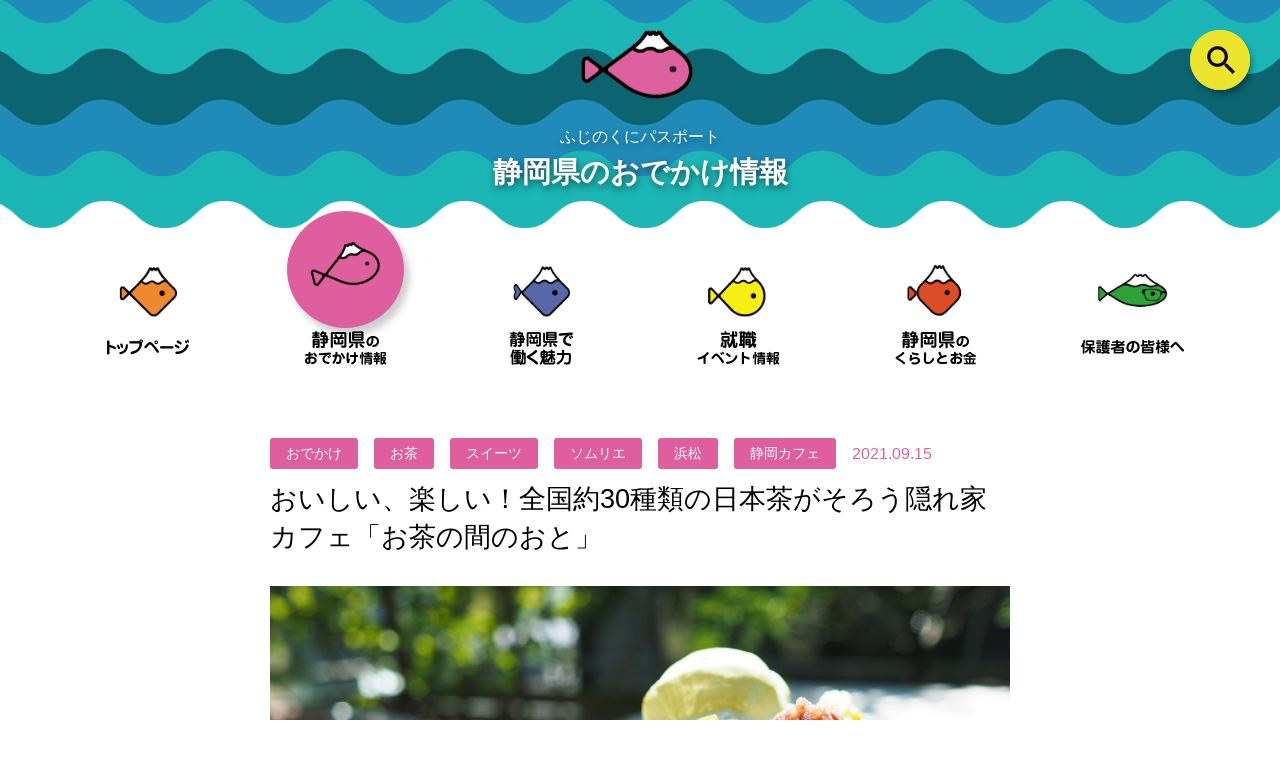

--- FILE ---
content_type: text/html; charset=UTF-8
request_url: https://www.fujinokuni-passport.com/news/202109153681/
body_size: 11486
content:
<!doctype html>
<html lang="ja" itemscope="itemscope" itemtype="http://schema.org/WebPage">
<head prefix="og: http://ogp.me/ns# fb: http://ogp.me/ns/fb#">
	<meta charset="UTF-8">
	<meta http-equiv="X-UA-Compatible" content="IE=edge">
	<meta name="viewport" content="width=device-width,initial-scale=1">
	<meta name="description" content="西へ東へ、北へ南へ。全国津々浦々、おいしいお茶を求めて旅したお茶ソムリエが営む日本茶専門店が、お茶好きの間で話題になっています。浜松の「お茶の間のおと」は、全国から選りすぐった約30種類の日本茶を、ワンコインで楽しめるお店。お茶を使った自家製スイーツも充実していて、県外から熱心なファンが駆けつけるほどの人気です。おいしい、楽しい！静岡でも“特別なここだけ”が詰まったお茶パラダイスへ、いざ。飲んで、">
	<meta property="og:type" content="website">
	<meta property="og:title" content="おいしい、楽しい！全国約30種類の日本茶がそろう隠れ家カフェ「お茶の間のおと」 | ふじのくにパスポート">
	<meta property="og:description" content="西へ東へ、北へ南へ。全国津々浦々、おいしいお茶を求めて旅したお茶ソムリエが営む日本茶専門店が、お茶好きの間で話題になっています。浜松の「お茶の間のおと」は、全国から選りすぐった約30種類の日本茶を、ワンコインで楽しめるお店。お茶を使った自家製スイーツも充実していて、県外から熱心なファンが駆けつけるほどの人気です。おいしい、楽しい！静岡でも“特別なここだけ”が詰まったお茶パラダイスへ、いざ。飲んで、">
	<meta property="og:image" content="https://www.fujinokuni-passport.com/wordpress/wp-content/uploads/2021/09/otya1.jpg">
	<meta property="og:url" content="https://www.fujinokuni-passport.com/news/202109153681/">
	<meta property="og:site_name" content="ふじのくにパスポート">
	<meta property="og:locale" content="ja_JP">
	<meta property="fb:app_id" content="380446082733747">
	<meta name="twitter:card" content="summary_large_image">
	<meta name="twitter:site" content="@shizuoka_TGR">
	<meta name="twitter:creator" content="@shizuoka_TGR">
	<meta name="twitter:title" content="おいしい、楽しい！全国約30種類の日本茶がそろう隠れ家カフェ「お茶の間のおと」 | ふじのくにパスポート">
	<meta name="twitter:description" content="西へ東へ、北へ南へ。全国津々浦々、おいしいお茶を求めて旅したお茶ソムリエが営む日本茶専門店が、お茶好きの間で話題になっています。浜松の「お茶の間のおと」は、全国から選りすぐった約30種類の日本茶を、ワンコインで楽しめるお店。お茶を使った自家製スイーツも充実していて、県外から熱心なファンが駆けつけるほどの人気です。おいしい、楽しい！静岡でも“特別なここだけ”が詰まったお茶パラダイスへ、いざ。飲んで、">
	<meta name="twitter:url" content="https://www.fujinokuni-passport.com/news/202109153681/">
	<meta name="twitter:image" content="https://www.fujinokuni-passport.com/wordpress/wp-content/uploads/2021/09/otya1.jpg">
	<meta name="format-detection" content="telephone=no">
	<link rel="shortcut icon" href="https://www.fujinokuni-passport.com/wordpress/wp-content/themes/fujipasu/assets/images/favicon.ico">
	<link rel="stylesheet" href="https://www.fujinokuni-passport.com/wordpress/wp-content/themes/fujipasu/assets/css/style.min.css?1763318235">
		<script src="https://cdnjs.cloudflare.com/ajax/libs/babel-polyfill/6.26.0/polyfill.min.js"></script>
	<script src="https://ajax.googleapis.com/ajax/libs/jquery/3.1.1/jquery.min.js"></script>
	<script async src="https://www.googletagmanager.com/gtag/js?id=UA-144979361-1"></script><script> window.dataLayer = window.dataLayer || []; function gtag(){dataLayer.push(arguments);} gtag("js", new Date()); gtag("config", "UA-144979361-1"); </script>	<meta name="google-site-verification" content="">	<title>おいしい、楽しい！全国約30種類の日本茶がそろう隠れ家カフェ「お茶の間のおと」 | ふじのくにパスポート</title>
<meta name='robots' content='max-image-preview:large' />
<link rel='dns-prefetch' href='//s.w.org' />
<link rel='stylesheet' id='wp-block-library-css'  href='https://www.fujinokuni-passport.com/wordpress/wp-includes/css/dist/block-library/style.min.css?ver=5.8.12' type='text/css' media='all' />
<link rel='stylesheet' id='dashicons-css'  href='https://www.fujinokuni-passport.com/wordpress/wp-includes/css/dashicons.min.css?ver=5.8.12' type='text/css' media='all' />
<link rel='stylesheet' id='thickbox-css'  href='https://www.fujinokuni-passport.com/wordpress/wp-includes/js/thickbox/thickbox.css?ver=5.8.12' type='text/css' media='all' />
<link rel='stylesheet' id='auto-thickbox-css'  href='https://www.fujinokuni-passport.com/wordpress/wp-content/plugins/auto-thickbox/css/styles-pre39.css?ver=20140420' type='text/css' media='all' />
		<script type="text/javascript">
				(function(c,l,a,r,i,t,y){
					c[a]=c[a]||function(){(c[a].q=c[a].q||[]).push(arguments)};t=l.createElement(r);t.async=1;
					t.src="https://www.clarity.ms/tag/"+i+"?ref=wordpress";y=l.getElementsByTagName(r)[0];y.parentNode.insertBefore(t,y);
				})(window, document, "clarity", "script", "qibrly8bxl");
		</script>
		
<script type='text/javascript'>
/* <![CDATA[ */
var thickboxL10n = {"next":"次へ &gt;","prev":"&lt; 前へ","image":"画像","of":"/","close":"閉じる","loadingAnimation":"https:\/\/www.fujinokuni-passport.com\/wordpress\/wp-content\/plugins\/auto-thickbox\/images\/loadingAnimation.gif"};
try{convertEntities(thickboxL10n);}catch(e){};;
/* ]]> */
</script>

	 
</head>
<body class="lower">
<div id="js-loading" class="loading">
	<div id="js-loading__inner" class="loading__inner">
		<div class="loading__box">
			<div class="loader">
				<div class="pacman">
					<div></div><div></div><div></div><div></div><div></div>
				</div>
			</div>
			<p class="loading__box-txt">Loading...</p>
		</div>
	</div>
</div>
<div id="js-wrapper" class="wrapper">
	<header class="header">
		<a href="#main" class="dsn">本文へ移動</a>
					<div class="header__chara has-wave">
				<div class="container">
					<figure class="header__chara-fish">
						<a href="/"><img src="https://www.fujinokuni-passport.com/wordpress/wp-content/themes/fujipasu/assets/images/title_fish_news.gif" alt="お魚カテゴリー画像"></a>
					</figure>
					<div class="header__chara-titles">
						<p class="header__chara-title-name">
							ふじのくにパスポート
						</p>
													<p class="header__chara-title">
								静岡県のおでかけ情報							</p>
											</div>
				</div>
			</div>
				<div id="js-headerMenuPc" class="header header__menu-pc mb--off">
			<div class="container">
				<nav class="menu menu--pc">
					<ul class="menu__items">
						<li class="menu__item ">
							<a href="/" title="トップページ">
								<img src="https://www.fujinokuni-passport.com/wordpress/wp-content/themes/fujipasu/assets/images/menu_1.png" class="menu__icon" alt="トップページメニューアイコン">
								<img src="https://www.fujinokuni-passport.com/wordpress/wp-content/themes/fujipasu/assets/images/menu_text_1.png" class="menu__text" alt="トップページ">
								<div class="menu__drop">
									<img src="https://www.fujinokuni-passport.com/wordpress/wp-content/themes/fujipasu/assets/images/menu_drop_1.png" alt="">
									<img src="https://www.fujinokuni-passport.com/wordpress/wp-content/themes/fujipasu/assets/images/menu_drop_2.png" alt="">
									<img src="https://www.fujinokuni-passport.com/wordpress/wp-content/themes/fujipasu/assets/images/menu_drop_3.png" alt="">
								</div>
							</a>
						</li>
						<li class="menu__item menu__item--activate">
							<a href="/news" title="静岡県のおでかけ情報">
								<img src="https://www.fujinokuni-passport.com/wordpress/wp-content/themes/fujipasu/assets/images/menu_2.png" class="menu__icon" alt="静岡県のおでかけ情報メニューアイコン">
								<img src="https://www.fujinokuni-passport.com/wordpress/wp-content/themes/fujipasu/assets/images/menu_text_2.png" class="menu__text" alt="静岡県のおでかけ情報">
								<img src="https://www.fujinokuni-passport.com/wordpress/wp-content/themes/fujipasu/assets/images/menu_text_2.png" class="menu__text menu__text--scroll" alt="">
								<div class="menu__drop">
									<img src="https://www.fujinokuni-passport.com/wordpress/wp-content/themes/fujipasu/assets/images/menu_drop_1.png" alt="">
									<img src="https://www.fujinokuni-passport.com/wordpress/wp-content/themes/fujipasu/assets/images/menu_drop_2.png" alt="">
									<img src="https://www.fujinokuni-passport.com/wordpress/wp-content/themes/fujipasu/assets/images/menu_drop_3.png" alt="">
								</div>
							</a>
						</li>
						<li class="menu__item ">
							<a href="/work" title="静岡で働く魅力">
								<img src="https://www.fujinokuni-passport.com/wordpress/wp-content/themes/fujipasu/assets/images/menu_5.png" class="menu__icon" alt="静岡で働く魅力メニューアイコン">
								<img src="https://www.fujinokuni-passport.com/wordpress/wp-content/themes/fujipasu/assets/images/menu_text_5.png" class="menu__text" alt="静岡で働く魅力">
								<img src="https://www.fujinokuni-passport.com/wordpress/wp-content/themes/fujipasu/assets/images/menu_text_5.png" class="menu__text menu__text--scroll" alt="">
								<div class="menu__drop">
									<img src="https://www.fujinokuni-passport.com/wordpress/wp-content/themes/fujipasu/assets/images/menu_drop_1.png" alt="">
									<img src="https://www.fujinokuni-passport.com/wordpress/wp-content/themes/fujipasu/assets/images/menu_drop_2.png" alt="">
									<img src="https://www.fujinokuni-passport.com/wordpress/wp-content/themes/fujipasu/assets/images/menu_drop_3.png" alt="">
								</div>
							</a>
						</li>
						<li class="menu__item ">
							<a href="/event" title="就職イベント情報">
								<img src="https://www.fujinokuni-passport.com/wordpress/wp-content/themes/fujipasu/assets/images/menu_6.png" class="menu__icon" alt="就職イベント情報メニューアイコン">
								<img src="https://www.fujinokuni-passport.com/wordpress/wp-content/themes/fujipasu/assets/images/menu_text_6.png" class="menu__text" alt="就職イベント情報">
								<img src="https://www.fujinokuni-passport.com/wordpress/wp-content/themes/fujipasu/assets/images/menu_text_6.png" class="menu__text menu__text--scroll" alt="">
								<div class="menu__drop">
									<img src="https://www.fujinokuni-passport.com/wordpress/wp-content/themes/fujipasu/assets/images/menu_drop_1.png" alt="">
									<img src="https://www.fujinokuni-passport.com/wordpress/wp-content/themes/fujipasu/assets/images/menu_drop_2.png" alt="">
									<img src="https://www.fujinokuni-passport.com/wordpress/wp-content/themes/fujipasu/assets/images/menu_drop_3.png" alt="">
								</div>
							</a>
						</li>
						<li class="menu__item ">
							<a href="/connection" title="静岡県のくらしとお金">
								<img src="https://www.fujinokuni-passport.com/wordpress/wp-content/themes/fujipasu/assets/images/menu_3.png" class="menu__icon" alt="静岡県のくらしとお金メニューアイコン">
								<img src="https://www.fujinokuni-passport.com/wordpress/wp-content/themes/fujipasu/assets/images/menu_text_3.png" class="menu__text" alt="静岡県のくらしとお金">
								<img src="https://www.fujinokuni-passport.com/wordpress/wp-content/themes/fujipasu/assets/images/menu_text_3.png" class="menu__text menu__text--scroll" alt="静岡県のくらしとお金">
								<div class="menu__drop">
									<img src="https://www.fujinokuni-passport.com/wordpress/wp-content/themes/fujipasu/assets/images/menu_drop_1.png" alt="">
									<img src="https://www.fujinokuni-passport.com/wordpress/wp-content/themes/fujipasu/assets/images/menu_drop_2.png" alt="">
									<img src="https://www.fujinokuni-passport.com/wordpress/wp-content/themes/fujipasu/assets/images/menu_drop_3.png" alt="">
								</div>
							</a>
						</li>
						<li class="menu__item ">
							<a href="/guardian" title="保護者の皆様へ">
								<img src="https://www.fujinokuni-passport.com/wordpress/wp-content/themes/fujipasu/assets/images/menu_4.png" class="menu__icon" alt="保護者の皆様へ">
								<img src="https://www.fujinokuni-passport.com/wordpress/wp-content/themes/fujipasu/assets/images/menu_text_4.png" class="menu__text" alt="保護者の皆様へ">
								<img src="https://www.fujinokuni-passport.com/wordpress/wp-content/themes/fujipasu/assets/images/menu_text_4.png" class="menu__text menu__text--scroll" alt="保護者の皆様へ">
								<div class="menu__drop">
									<img src="https://www.fujinokuni-passport.com/wordpress/wp-content/themes/fujipasu/assets/images/menu_drop_1.png" alt="">
									<img src="https://www.fujinokuni-passport.com/wordpress/wp-content/themes/fujipasu/assets/images/menu_drop_2.png" alt="">
									<img src="https://www.fujinokuni-passport.com/wordpress/wp-content/themes/fujipasu/assets/images/menu_drop_3.png" alt="">
								</div>
							</a>
						</li>

						<li class="menu__item menu__item--sns">
							<ul class="menu__sns-items">
								<li class="menu__sns-item">
									<a href="https://page.line.me/bmt6343i?openQrModal=true" class="menu__sns-btn" target="_blank"><img src="https://www.fujinokuni-passport.com/wordpress/wp-content/themes/fujipasu/assets/images/menu_icon_sns_1.png" alt="LINEアット"></a>
								</li>
								<li class="menu__sns-item">
									<a href="#footer__mail-magazine" class="menu__sns-btn"><img src="https://www.fujinokuni-passport.com/wordpress/wp-content/themes/fujipasu/assets/images/menu_icon_sns_2.png" alt="Mail"></a>
								</li>
								<li class="menu__sns-item">
									<button type="button" class="menu__sns-btn"><img src="https://www.fujinokuni-passport.com/wordpress/wp-content/themes/fujipasu/assets/images/menu_icon_search.png" alt="検索"></button>
									<form role="search" method="get" class="form" action="https://www.fujinokuni-passport.com/">
										<div class="form__search">
											<label title="検索" class="form__search-label">
												<input class="js-search" type="search" placeholder="検索" value="" name="s">
											</label>
											<div class="form__search-mask">
											</div>
											<button type="reset" class="form__search-btn">
												<span><img src="https://www.fujinokuni-passport.com/wordpress/wp-content/themes/fujipasu/assets/images/icon_close.png" alt="閉じる"></span>
											</button>
											<button type="submit" class="dsn">送信</button>
										</div>
									</form>
								</li>
							</ul>
						</li>
					</ul>
				</nav>
			</div>
			<!-- /.container -->
		</div>
		<div class="header__menu-sp mb--on">
			<div id="js-slideMenu" class="js-slideMenu">
				<div class="slideMenu__btn">
					<div class="slideMenu__btn-burger">
					  <span></span>
					  <span></span>
					  <span></span>
					</div>
					<div class="slideMenu__btn-text">
						<div class="slideMenu__btn-text__wrap">
							<img src="https://www.fujinokuni-passport.com/wordpress/wp-content/themes/fujipasu/assets/images/menu_btnt_text_open.png" alt="メニュー">
						</div>
						<div class="slideMenu__btn-text__wrap">
							<img src="https://www.fujinokuni-passport.com/wordpress/wp-content/themes/fujipasu/assets/images/menu_btnt_text_close.png" alt="閉じる">
						</div>
					</div>
				</div>
				<div class="slideMenu__cont">
					<div class="header__menu-title">
						<img src="https://www.fujinokuni-passport.com/wordpress/wp-content/themes/fujipasu/assets/images/menu_sp_title.png" alt="ふじのくにパスポート">
					</div>
					<nav class="menu menu--sp">
						<ul class="menu__items">
							<li class="menu__item ">
								<a href="/" title="モバイルのトップページ">
									<img src="https://www.fujinokuni-passport.com/wordpress/wp-content/themes/fujipasu/assets/images/menu_1.png" class="menu__icon" alt="メニューの魚アイコン1">
									<img src="https://www.fujinokuni-passport.com/wordpress/wp-content/themes/fujipasu/assets/images/menu_text_mb_1.png" class="menu__text" alt="モバイルのトップページ">
									<div class="menu__drop">
										<img src="https://www.fujinokuni-passport.com/wordpress/wp-content/themes/fujipasu/assets/images/menu_drop_1.png" alt="">
										<img src="https://www.fujinokuni-passport.com/wordpress/wp-content/themes/fujipasu/assets/images/menu_drop_2.png" alt="">
										<img src="https://www.fujinokuni-passport.com/wordpress/wp-content/themes/fujipasu/assets/images/menu_drop_3.png" alt="">
									</div>
								</a>
							</li>
							<li class="menu__item menu__item--activate">
								<a href="/news" title="モバイルの静岡県のおでかけ情報">
									<img src="https://www.fujinokuni-passport.com/wordpress/wp-content/themes/fujipasu/assets/images/menu_2.png" class="menu__icon" alt="メニューの魚アイコン2">
									<img src="https://www.fujinokuni-passport.com/wordpress/wp-content/themes/fujipasu/assets/images/menu_text_mb_2.png" class="menu__text" alt="モバイルの静岡県のおでかけ情報">
									<div class="menu__drop">
										<img src="https://www.fujinokuni-passport.com/wordpress/wp-content/themes/fujipasu/assets/images/menu_drop_1.png" alt="">
										<img src="https://www.fujinokuni-passport.com/wordpress/wp-content/themes/fujipasu/assets/images/menu_drop_2.png" alt="">
										<img src="https://www.fujinokuni-passport.com/wordpress/wp-content/themes/fujipasu/assets/images/menu_drop_3.png" alt="">
									</div>
								</a>
							</li>
							<li class="menu__item ">
								<a href="/work" title="モバイルの静岡で働く魅力">
									<img src="https://www.fujinokuni-passport.com/wordpress/wp-content/themes/fujipasu/assets/images/menu_5.png" class="menu__icon" alt="メニューの魚アイコン5">
									<img src="https://www.fujinokuni-passport.com/wordpress/wp-content/themes/fujipasu/assets/images/menu_text_mb_5.png" class="menu__text" alt="モバイルの静岡で働く魅力">
									<div class="menu__drop">
										<img src="https://www.fujinokuni-passport.com/wordpress/wp-content/themes/fujipasu/assets/images/menu_drop_1.png" alt="">
										<img src="https://www.fujinokuni-passport.com/wordpress/wp-content/themes/fujipasu/assets/images/menu_drop_2.png" alt="">
										<img src="https://www.fujinokuni-passport.com/wordpress/wp-content/themes/fujipasu/assets/images/menu_drop_3.png" alt="">
									</div>
								</a>
							</li>
							<li class="menu__item ">
								<a href="/event" title="モバイル就職イベント情報">
									<img src="https://www.fujinokuni-passport.com/wordpress/wp-content/themes/fujipasu/assets/images/menu_6.png" class="menu__icon" alt="メニューの魚アイコン6">
									<img src="https://www.fujinokuni-passport.com/wordpress/wp-content/themes/fujipasu/assets/images/menu_text_mb_6.png" class="menu__text" alt="モバイル就職イベント情報">
									<div class="menu__drop">
										<img src="https://www.fujinokuni-passport.com/wordpress/wp-content/themes/fujipasu/assets/images/menu_drop_1.png" alt="">
										<img src="https://www.fujinokuni-passport.com/wordpress/wp-content/themes/fujipasu/assets/images/menu_drop_2.png" alt="">
										<img src="https://www.fujinokuni-passport.com/wordpress/wp-content/themes/fujipasu/assets/images/menu_drop_3.png" alt="">
									</div>
								</a>
							</li>
							<li class="menu__item ">
								<a href="/connection" title="モバイルの静岡県のくらしとお金">
									<img src="https://www.fujinokuni-passport.com/wordpress/wp-content/themes/fujipasu/assets/images/menu_3.png" class="menu__icon" alt="メニューの魚アイコン3">
									<img src="https://www.fujinokuni-passport.com/wordpress/wp-content/themes/fujipasu/assets/images/menu_text_mb_3.png" class="menu__text" alt="モバイルの静岡県のくらしとお金">
									<div class="menu__drop">
										<img src="https://www.fujinokuni-passport.com/wordpress/wp-content/themes/fujipasu/assets/images/menu_drop_1.png" alt="">
										<img src="https://www.fujinokuni-passport.com/wordpress/wp-content/themes/fujipasu/assets/images/menu_drop_2.png" alt="">
										<img src="https://www.fujinokuni-passport.com/wordpress/wp-content/themes/fujipasu/assets/images/menu_drop_3.png" alt="">
									</div>
								</a>
							</li>
							<li class="menu__item ">
								<a href="/guardian" title="保護者の皆様へ">
									<img src="https://www.fujinokuni-passport.com/wordpress/wp-content/themes/fujipasu/assets/images/menu_4.png" class="menu__icon" alt="メニューの魚アイコン4">
									<img src="https://www.fujinokuni-passport.com/wordpress/wp-content/themes/fujipasu/assets/images/menu_text_mb_4.png" class="menu__text" alt="保護者の皆様へ">
									<div class="menu__drop">
										<img src="https://www.fujinokuni-passport.com/wordpress/wp-content/themes/fujipasu/assets/images/menu_drop_1.png" alt="">
										<img src="https://www.fujinokuni-passport.com/wordpress/wp-content/themes/fujipasu/assets/images/menu_drop_2.png" alt="">
										<img src="https://www.fujinokuni-passport.com/wordpress/wp-content/themes/fujipasu/assets/images/menu_drop_3.png" alt="">
									</div>
								</a>
							</li>
						</ul>
					</nav>
					<div class="header__line">
						<a href="https://line.me/R/ti/p/%40bmt6343i" target="_blank" rel="noopener"><img src="https://www.fujinokuni-passport.com/wordpress/wp-content/themes/fujipasu/assets/images/header_line.png" alt="LINEアット友達追加のフッター頁内リンク"></a>
					</div>
					<div class="header__mail">
						<a href="#footer__line"><img src="https://www.fujinokuni-passport.com/wordpress/wp-content/themes/fujipasu/assets/images/header_mail.png" alt="メルマガ登録"></a>
					</div>

				</div>
			</div>
		</div>
		<div class="header__search">
			 <form role="search" method="get" class="form" action="https://www.fujinokuni-passport.com/">
				<div class="form__search">
					<label title="検索">
						<input class="js-search" type="search" placeholder="検索" value="" name="s">
					</label>
					<div class="form__search-mask">
					</div>
					<button type="reset" class="form__search-btn">
						<span><img src="https://www.fujinokuni-passport.com/wordpress/wp-content/themes/fujipasu/assets/images/icon_close.png" alt="閉じる"></span>
					</button>
					<button type="submit" class="dsn">送信</button>
				</div>
			</form>
		</div>
	</header>
<main id="main" class="main main--detail">
					<article class="detail__article">
					<div class="contents">
						<div class="post-card  post-card--news">
							<div class="post-card__head">
																											<a href="https://www.fujinokuni-passport.com/tag/%e3%81%8a%e3%81%a7%e3%81%8b%e3%81%91/" class="post-card__head-cat">
											<span class="post-card__head-cat-item">おでかけ</span>
										</a>
																			<a href="https://www.fujinokuni-passport.com/tag/%e3%81%8a%e8%8c%b6/" class="post-card__head-cat">
											<span class="post-card__head-cat-item">お茶</span>
										</a>
																			<a href="https://www.fujinokuni-passport.com/tag/%e3%82%b9%e3%82%a4%e3%83%bc%e3%83%84/" class="post-card__head-cat">
											<span class="post-card__head-cat-item">スイーツ</span>
										</a>
																			<a href="https://www.fujinokuni-passport.com/tag/%e3%82%bd%e3%83%a0%e3%83%aa%e3%82%a8/" class="post-card__head-cat">
											<span class="post-card__head-cat-item">ソムリエ</span>
										</a>
																			<a href="https://www.fujinokuni-passport.com/tag/%e6%b5%9c%e6%9d%be/" class="post-card__head-cat">
											<span class="post-card__head-cat-item">浜松</span>
										</a>
																			<a href="https://www.fujinokuni-passport.com/tag/%e9%9d%99%e5%b2%a1%e3%82%ab%e3%83%95%e3%82%a7/" class="post-card__head-cat">
											<span class="post-card__head-cat-item">静岡カフェ</span>
										</a>
																																		<time class="post-card__head-date" datetime="2021-09-15">2021.09.15</time>
															</div>
							<h1 class="post-card__ttl">
								おいしい、楽しい！全国約30種類の日本茶がそろう隠れ家カフェ「お茶の間のおと」							</h1>
							<div class="post-card__cont">
								<p><img loading="lazy" class="alignnone size-full wp-image-3695" src="https://www.fujinokuni-passport.com/wordpress/wp-content/uploads/2021/09/otya1.jpg" alt="" width="1024" height="768" srcset="https://www.fujinokuni-passport.com/wordpress/wp-content/uploads/2021/09/otya1.jpg 1024w, https://www.fujinokuni-passport.com/wordpress/wp-content/uploads/2021/09/otya1-300x225.jpg 300w, https://www.fujinokuni-passport.com/wordpress/wp-content/uploads/2021/09/otya1-768x576.jpg 768w" sizes="(max-width: 1024px) 100vw, 1024px" /></p>
<p>西へ東へ、北へ南へ。全国津々浦々、おいしいお茶を求めて旅したお茶ソムリエが営む日本茶専門店が、お茶好きの間で話題になっています。</p>
<p>&nbsp;</p>
<p>浜松の「お茶の間のおと」は、全国から選りすぐった約30種類の日本茶を、ワンコインで楽しめるお店。お茶を使った自家製スイーツも充実していて、県外から熱心なファンが駆けつけるほどの人気です。</p>
<p>&nbsp;</p>
<p>おいしい、楽しい！静岡でも“特別なここだけ”が詰まったお茶パラダイスへ、いざ。</p>
<p>&nbsp;</p>
<p><img loading="lazy" class="alignnone size-full wp-image-3694" src="https://www.fujinokuni-passport.com/wordpress/wp-content/uploads/2021/09/otya2.jpg" alt="" width="1024" height="768" srcset="https://www.fujinokuni-passport.com/wordpress/wp-content/uploads/2021/09/otya2.jpg 1024w, https://www.fujinokuni-passport.com/wordpress/wp-content/uploads/2021/09/otya2-300x225.jpg 300w, https://www.fujinokuni-passport.com/wordpress/wp-content/uploads/2021/09/otya2-768x576.jpg 768w" sizes="(max-width: 1024px) 100vw, 1024px" /></p>
<p>飲んで、食べて、愛でて。今まで知らなかったお茶の魅力に気付ける場所。それが「お茶の間のおと」です。</p>
<p>&nbsp;</p>
<p>アクセスは、東名高速「三方原スマートI.C」から約3分。閑静な住宅地に入ると、見つけたことが嬉しくなるような風情ある一軒家にたどり着きます。</p>
<p>&nbsp;</p>
<p><img loading="lazy" class="alignnone size-full wp-image-3693" src="https://www.fujinokuni-passport.com/wordpress/wp-content/uploads/2021/09/otya3.jpg" alt="" width="1024" height="768" srcset="https://www.fujinokuni-passport.com/wordpress/wp-content/uploads/2021/09/otya3.jpg 1024w, https://www.fujinokuni-passport.com/wordpress/wp-content/uploads/2021/09/otya3-300x225.jpg 300w, https://www.fujinokuni-passport.com/wordpress/wp-content/uploads/2021/09/otya3-768x576.jpg 768w" sizes="(max-width: 1024px) 100vw, 1024px" /></p>
<p>「ようこそ」穏やかな口調で出迎えてくれたのは、オーナーの宮崎洋子さん。お店の雰囲気通り、ふんわりと包み込まれるような優しい笑顔に癒されます。</p>
<p>&nbsp;</p>
<p>宮崎さんは、子どもの頃から「気付けばスーパーのお茶コーナーにいた」というほど、大のお茶好き！OL時代も、休日になると全国各地のお茶農家さんの元へ足を運び、お茶巡りをしていたのだとか。</p>
<p>&nbsp;</p>
<p>そんなお茶好きが高じて、日本茶インストラクターの資格を４年かけて取得。2013年に浜松市天竜区で築60年の古民家を使った「お茶の間のおと」を開き、よりお茶の魅力を伝えるお店にしたい！との思いで、2015年に半田山に移転オープンしました。</p>
<p>&nbsp;</p>
<p><img loading="lazy" class="alignnone size-full wp-image-3692" src="https://www.fujinokuni-passport.com/wordpress/wp-content/uploads/2021/09/otya4.jpg" alt="" width="1024" height="768" srcset="https://www.fujinokuni-passport.com/wordpress/wp-content/uploads/2021/09/otya4.jpg 1024w, https://www.fujinokuni-passport.com/wordpress/wp-content/uploads/2021/09/otya4-300x225.jpg 300w, https://www.fujinokuni-passport.com/wordpress/wp-content/uploads/2021/09/otya4-768x576.jpg 768w" sizes="(max-width: 1024px) 100vw, 1024px" /></p>
<p>中に入ると、最初に現れるのはショップエリア。「お茶の間のおと」はカフェでありながら、日本茶のセレクトショップでもあるので、気に入ったお茶を直接購入できるのも魅力です。</p>
<p>&nbsp;</p>
<p>木の温もりある店内には、宮崎さんが選りすぐった全国各地のお茶や食器、急須などがずらり！</p>
<p>&nbsp;</p>
<p>聞けばレトロな和箪笥(わたんす)は、明治時代のものだとか。古くから使われてきた味のある家具が、お茶の世界観と絶妙にマッチして、上質な和の空間を作り出しています。</p>
<p>&nbsp;</p>
<p>&nbsp;</p>
<p><img loading="lazy" class="alignnone size-full wp-image-3691" src="https://www.fujinokuni-passport.com/wordpress/wp-content/uploads/2021/09/otya5.jpg" alt="" width="1024" height="768" srcset="https://www.fujinokuni-passport.com/wordpress/wp-content/uploads/2021/09/otya5.jpg 1024w, https://www.fujinokuni-passport.com/wordpress/wp-content/uploads/2021/09/otya5-300x225.jpg 300w, https://www.fujinokuni-passport.com/wordpress/wp-content/uploads/2021/09/otya5-768x576.jpg 768w" sizes="(max-width: 1024px) 100vw, 1024px" /></p>
<p>カフェスペースも、目を楽しませるものばかり。地元作家さんが作る和小物やセンスの良い家具、そして赤い暖炉が存在感を放っています。</p>
<p>&nbsp;</p>
<p>しかもこの暖炉、単なるディスプレイではなく、冬は暖房器具としても大活躍！パチパチとはぜる薪の音を聞きながら、お茶をいっぷく……なんて、とびきり贅沢な時間ですよね。</p>
<p>&nbsp;</p>
<p>&nbsp;</p>
<p><img loading="lazy" class="alignnone size-full wp-image-3690" src="https://www.fujinokuni-passport.com/wordpress/wp-content/uploads/2021/09/otya6.jpg" alt="" width="1024" height="768" srcset="https://www.fujinokuni-passport.com/wordpress/wp-content/uploads/2021/09/otya6.jpg 1024w, https://www.fujinokuni-passport.com/wordpress/wp-content/uploads/2021/09/otya6-300x225.jpg 300w, https://www.fujinokuni-passport.com/wordpress/wp-content/uploads/2021/09/otya6-768x576.jpg 768w" sizes="(max-width: 1024px) 100vw, 1024px" /></p>
<p>お天気が良い日には、緑と風を感じて、のんびりくつろげるテラス席もおすすめ。おいしいお茶と一緒に、清々しい空気も味わえます。</p>
<p>&nbsp;</p>
<p><img loading="lazy" class="alignnone size-full wp-image-3689" src="https://www.fujinokuni-passport.com/wordpress/wp-content/uploads/2021/09/otya7.jpg" alt="" width="1024" height="768" srcset="https://www.fujinokuni-passport.com/wordpress/wp-content/uploads/2021/09/otya7.jpg 1024w, https://www.fujinokuni-passport.com/wordpress/wp-content/uploads/2021/09/otya7-300x225.jpg 300w, https://www.fujinokuni-passport.com/wordpress/wp-content/uploads/2021/09/otya7-768x576.jpg 768w" sizes="(max-width: 1024px) 100vw, 1024px" /></p>
<p>「本当においしいお茶を適正価格で楽しんでもらいたい！」そう語る宮崎さん。</p>
<p>&nbsp;</p>
<p>まずこだわったのが、ブレンドした茶葉ではなく単一茶葉を扱うこと。一般的に出回るお茶は、お茶農家さんのお茶をブレンドして販売するため、生産量が少ないお茶農家さんのお茶を単一品種で味わうことは、知り合いでも無い限り、不可能なのだとか。</p>
<p>&nbsp;</p>
<p>そんな市販ではまず流通しない、極めて希少な単一茶葉を味わえるのが、このお店！しかも驚くことに、ほとんどのお茶が500円という安心価格です。</p>
<p>&nbsp;</p>
<p><img loading="lazy" class="alignnone size-full wp-image-3688" src="https://www.fujinokuni-passport.com/wordpress/wp-content/uploads/2021/09/otya8.jpg" alt="" width="1024" height="768" srcset="https://www.fujinokuni-passport.com/wordpress/wp-content/uploads/2021/09/otya8.jpg 1024w, https://www.fujinokuni-passport.com/wordpress/wp-content/uploads/2021/09/otya8-300x225.jpg 300w, https://www.fujinokuni-passport.com/wordpress/wp-content/uploads/2021/09/otya8-768x576.jpg 768w" sizes="(max-width: 1024px) 100vw, 1024px" /></p>
<p>メニューは、煎茶（浅蒸し・深蒸し）、ほうじ茶、紅茶、玉露、発酵茶、期間限定品など。全国のおいしいお茶を約30種類そろえています。この中から、初めての方におすすめのお茶を宮崎さんに教えてもらいました！</p>
<p>&nbsp;</p>
<p>静岡県西部の森町にある「小澤製茶」で作られた「森町のお茶」（500円）は、お店自慢の一品。ミネラル豊富な駿河湾の深層水を使ったり、かつお節や米ぬかを再利用して土作りの肥料にするなど、こだわりが詰まったお茶です。</p>
<p>&nbsp;</p>
<p>口に含むと、驚くほどふくよかな香りと、濃厚なお茶の旨味がたっぷり。「こんなにおいしいお茶があったなんて…!!」そうつぶやかずにはいられません。</p>
<p>&nbsp;</p>
<p><img loading="lazy" class="alignnone size-full wp-image-3687" src="https://www.fujinokuni-passport.com/wordpress/wp-content/uploads/2021/09/otya9.jpg" alt="" width="1024" height="768" srcset="https://www.fujinokuni-passport.com/wordpress/wp-content/uploads/2021/09/otya9.jpg 1024w, https://www.fujinokuni-passport.com/wordpress/wp-content/uploads/2021/09/otya9-300x225.jpg 300w, https://www.fujinokuni-passport.com/wordpress/wp-content/uploads/2021/09/otya9-768x576.jpg 768w" sizes="(max-width: 1024px) 100vw, 1024px" /></p>
<p>浅蒸しでおすすめなのが、「藤枝かおり」（500円）。</p>
<p>&nbsp;</p>
<p>ジャスミンのような香りが出るように品種改良された、癒し効果たっぷりのお茶です。透き通る緑色が美しく、なめらかな口溶けが最高です。</p>
<p>&nbsp;</p>
<p><img loading="lazy" class="alignnone size-full wp-image-3686" src="https://www.fujinokuni-passport.com/wordpress/wp-content/uploads/2021/09/otya10.jpg" alt="" width="1024" height="768" srcset="https://www.fujinokuni-passport.com/wordpress/wp-content/uploads/2021/09/otya10.jpg 1024w, https://www.fujinokuni-passport.com/wordpress/wp-content/uploads/2021/09/otya10-300x225.jpg 300w, https://www.fujinokuni-passport.com/wordpress/wp-content/uploads/2021/09/otya10-768x576.jpg 768w" sizes="(max-width: 1024px) 100vw, 1024px" /></p>
<p>最近、人気の和紅茶の中から、もう一品おすすめを教えてもらいました。</p>
<p>&nbsp;</p>
<p>宮崎さんが作る宮崎県産の「やまなみ」（500円）は、自然な甘みとフルーティーな甘味をぎゅっと凝縮した逸品。おだやかでゆったりした気分になりたい時にぴったりです。</p>
<p>&nbsp;</p>
<p>&nbsp;</p>
<p><img loading="lazy" class="alignnone size-full wp-image-3685" src="https://www.fujinokuni-passport.com/wordpress/wp-content/uploads/2021/09/otya11.jpg" alt="" width="1024" height="768" srcset="https://www.fujinokuni-passport.com/wordpress/wp-content/uploads/2021/09/otya11.jpg 1024w, https://www.fujinokuni-passport.com/wordpress/wp-content/uploads/2021/09/otya11-300x225.jpg 300w, https://www.fujinokuni-passport.com/wordpress/wp-content/uploads/2021/09/otya11-768x576.jpg 768w" sizes="(max-width: 1024px) 100vw, 1024px" /></p>
<p>お茶に合う「上生菓子」（450円）は、「お茶の間のおと」でないと食べられないオリジナル。宮崎さんのイメージをもとに、地元・浜松市浜北区にある「石川製餡所」の奥さんが１つ１つ心を込めて手作りしています。</p>
<p>&nbsp;</p>
<p>夏は花火、秋はコスモスなど、季節感たっぷり！約3週間ごとに内容が変わるので、何度でも楽しめますね。</p>
<p>&nbsp;</p>
<p><img loading="lazy" class="alignnone size-full wp-image-3684" src="https://www.fujinokuni-passport.com/wordpress/wp-content/uploads/2021/09/otya12.jpg" alt="" width="1024" height="768" srcset="https://www.fujinokuni-passport.com/wordpress/wp-content/uploads/2021/09/otya12.jpg 1024w, https://www.fujinokuni-passport.com/wordpress/wp-content/uploads/2021/09/otya12-300x225.jpg 300w, https://www.fujinokuni-passport.com/wordpress/wp-content/uploads/2021/09/otya12-768x576.jpg 768w" sizes="(max-width: 1024px) 100vw, 1024px" /></p>
<p>夏はかき氷が大人気。かき氷シーズンの7月から9月末までは、かき氷を食べにくる人で毎日にぎわいます。</p>
<p>&nbsp;</p>
<p>「抹茶づくし氷」（700円）はその名の通り、抹茶のシロップ、抹茶のゼリー、抹茶のアイスクリームがのった、抹茶を存分に楽しめるスイーツ。小澤製茶の抹茶を使用していて、すべて宮崎さんの手作りです。また、トッピングの「小豆」（100円）は、「石川製餡所」のつぶあんで、これまたハイレベル！</p>
<p>&nbsp;</p>
<p>どれも贅沢な味わいで、ひとすくいごとに、思わず目を丸くしてしまうおいしさです。</p>
<p>&nbsp;</p>
<p>&nbsp;</p>
<p><img loading="lazy" class="alignnone size-full wp-image-3683" src="https://www.fujinokuni-passport.com/wordpress/wp-content/uploads/2021/09/otya13.jpg" alt="" width="768" height="1024" srcset="https://www.fujinokuni-passport.com/wordpress/wp-content/uploads/2021/09/otya13.jpg 768w, https://www.fujinokuni-passport.com/wordpress/wp-content/uploads/2021/09/otya13-225x300.jpg 225w" sizes="(max-width: 768px) 100vw, 768px" /></p>
<p>さらに試してほしい一品が、「抹茶のぶらんまんじぇ」（400円）。抹茶の風味が抜群で、ふるふると柔らか。とろける食感の虜になること間違いなし。</p>
<p>&nbsp;</p>
<p>&nbsp;</p>
<p><img loading="lazy" class="alignnone size-full wp-image-3682" src="https://www.fujinokuni-passport.com/wordpress/wp-content/uploads/2021/09/otya14.jpg" alt="" width="1024" height="768" srcset="https://www.fujinokuni-passport.com/wordpress/wp-content/uploads/2021/09/otya14.jpg 1024w, https://www.fujinokuni-passport.com/wordpress/wp-content/uploads/2021/09/otya14-300x225.jpg 300w, https://www.fujinokuni-passport.com/wordpress/wp-content/uploads/2021/09/otya14-768x576.jpg 768w" sizes="(max-width: 1024px) 100vw, 1024px" /></p>
<p>お茶にこだわるのは、スイーツだけではありません。</p>
<p>&nbsp;</p>
<p>グリーンが映える「のおとの茶そば（お茶付き）」（800円）は、宮崎さんが探して探して行きついた究極の茶そば。抹茶の味と香りを活かしきったプレミアムな茶そばで、もっちり＆むっちり！の食感に驚きます。</p>
<p>&nbsp;</p>
<p>さらに、そばだけでなく、そばつゆにも抹茶がたっぷり使われています。お茶好きなら、ぜひ食べてほしい！</p>
<p>&nbsp;</p>
<p>&nbsp;</p>
<p>ここにいるだけで、お茶を介して日本を巡っているような、非日常をたっぷり味わえる「お茶の間のおと」。いつもの休日をぐっと豊かに、楽しく、おいしく。特別な時間へ変えてくれます！</p>
<p>&nbsp;</p>
<p>&nbsp;</p>
<p>（施設情報）</p>
<p>お茶の間のおと</p>
<p>〒431-3125 静岡県浜松市東区半田山5-25-1</p>
<p>TEL 053-443-8750</p>
<p><a href="https://ocha-noto.com/">https://ocha-noto.com/</a></p>
							</div>
													</div>
						<div class="detail__article-sns">
							<ul class="detail__article-sns__items row">
								<li class="detail__article-sns__item col-50-s col-100-xs">
									<button
										type="button"
										class="btn btn--l btn--twitter btn-sns"
										data-sns-name="twitter"
										data-sns-query="url=https://www.fujinokuni-passport.com/news/202109153681/&amp;text=おいしい、楽しい！全国約30種類の日本茶がそろう隠れ家カフェ「お茶の間のおと」 | ふじのくにパスポート@shizuoka_TGR&amp;related=shizuoka_TGR&amp;hashtags=shizuoka_TGR">
										『Twitter』でいいね！する
									</button>
								</li>
								<li class="detail__article-sns__item col-50-s col-100-xs">
									<button
										type="button"
										data-sns-name="facebook"
										class="btn btn--l btn--fb btn-sns">
										『Facebook』でいいね！する
									</button>
								</li>
							</ul>
						</div>
					</div>
				</article>
						<div class="detail__btm detail__btm--news">
			<div class="detail__btm-return">
				<div class="detail__btm-return__btn">
										<a href="https://www.fujinokuni-passport.com/news/">
						<img src="https://www.fujinokuni-passport.com/wordpress/wp-content/themes/fujipasu/assets/images/btn_return-news.png" alt="一覧に戻る">
					</a>
									</div>
			</div>
										<div class="detail__btm-relation">
					<div class="contents">
						<h2 class="main-ttl">
							関連する記事
						</h2>
						<ul class="post-cards row">
															<li class="post-card  post-card--news col-33-s col-100-xs">
									<article href="https://www.fujinokuni-passport.com/news/202506306825/" class="post-card--inner">
										<div class="post-card__head">
																																				<a href="https://www.fujinokuni-passport.com/tag/%e3%81%8a%e8%8c%b6/" class="post-card__head-cat">
														<span class="post-card__head-cat-item">お茶</span>
													</a>
																									<a href="https://www.fujinokuni-passport.com/tag/%e3%82%ab%e3%83%95%e3%82%a7/" class="post-card__head-cat">
														<span class="post-card__head-cat-item">カフェ</span>
													</a>
																									<a href="https://www.fujinokuni-passport.com/tag/%e3%83%a9%e3%83%b3%e3%83%81/" class="post-card__head-cat">
														<span class="post-card__head-cat-item">ランチ</span>
													</a>
																									<a href="https://www.fujinokuni-passport.com/tag/%e5%9c%b0%e5%85%83%e6%b0%91%e3%81%8a%e3%81%99%e3%81%99%e3%82%81/" class="post-card__head-cat">
														<span class="post-card__head-cat-item">地元民おすすめ</span>
													</a>
																									<a href="https://www.fujinokuni-passport.com/tag/%e5%be%a1%e5%89%8d%e5%b4%8e/" class="post-card__head-cat">
														<span class="post-card__head-cat-item">御前崎</span>
													</a>
																																														<time class="post-card__head-date" datetime="2025-06-30">2025.06.30</time>
																					</div>
										<a href="https://www.fujinokuni-passport.com/news/202506306825/" class="post-card__tmb ">
											<div class="aspect-ratio" style="background-image: url(https://www.fujinokuni-passport.com/wordpress/wp-content/uploads/2025/06/03-scaled.jpg);"></div>
											<div class="post-card__tmb-icons">
																																			</div>
										</a>
										<a href="https://www.fujinokuni-passport.com/news/202506306825/" class="post-card__cont ">
											<h3 class="post-card__cont-txt">
												御前崎の茶文化ランドマーク「まるよ茶屋」お茶と地域の魅力が詰まった憩いのカフェ											</h3>
										</a>
									</article>
																	</li>
															<li class="post-card  post-card--news col-33-s col-100-xs">
									<article href="https://www.fujinokuni-passport.com/news/202503276707/" class="post-card--inner">
										<div class="post-card__head">
																																				<a href="https://www.fujinokuni-passport.com/tag/%e3%82%b9%e3%82%a4%e3%83%bc%e3%83%84/" class="post-card__head-cat">
														<span class="post-card__head-cat-item">スイーツ</span>
													</a>
																									<a href="https://www.fujinokuni-passport.com/tag/%e4%bc%8a%e8%b1%86/" class="post-card__head-cat">
														<span class="post-card__head-cat-item">伊豆</span>
													</a>
																									<a href="https://www.fujinokuni-passport.com/tag/%e4%bf%ae%e5%96%84%e5%af%ba/" class="post-card__head-cat">
														<span class="post-card__head-cat-item">修善寺</span>
													</a>
																									<a href="https://www.fujinokuni-passport.com/tag/%e6%9d%b1%e6%b5%b7%e3%83%90%e3%82%b9/" class="post-card__head-cat">
														<span class="post-card__head-cat-item">東海バス</span>
													</a>
																									<a href="https://www.fujinokuni-passport.com/tag/%e9%a3%9f%e3%81%b9%e6%ad%a9%e3%81%8d/" class="post-card__head-cat">
														<span class="post-card__head-cat-item">食べ歩き</span>
													</a>
																																														<time class="post-card__head-date" datetime="2025-03-27">2025.03.27</time>
																					</div>
										<a href="https://www.fujinokuni-passport.com/news/202503276707/" class="post-card__tmb ">
											<div class="aspect-ratio" style="background-image: url(https://www.fujinokuni-passport.com/wordpress/wp-content/uploads/2025/03/index.jpg);"></div>
											<div class="post-card__tmb-icons">
																																			</div>
										</a>
										<a href="https://www.fujinokuni-passport.com/news/202503276707/" class="post-card__cont ">
											<h3 class="post-card__cont-txt">
												伊豆・修善寺温泉の新名所！「MatoKa」のバウムクーヘンでバスの待ち時間をもっと楽しく											</h3>
										</a>
									</article>
																	</li>
															<li class="post-card  post-card--news col-33-s col-100-xs">
									<article href="https://www.fujinokuni-passport.com/news/202502286679/" class="post-card--inner">
										<div class="post-card__head">
																																				<a href="https://www.fujinokuni-passport.com/tag/%e3%82%b9%e3%82%a4%e3%83%bc%e3%83%84/" class="post-card__head-cat">
														<span class="post-card__head-cat-item">スイーツ</span>
													</a>
																									<a href="https://www.fujinokuni-passport.com/tag/%e5%9c%b0%e5%9f%9f%e6%b4%bb%e6%80%a7%e5%8c%96/" class="post-card__head-cat">
														<span class="post-card__head-cat-item">地域活性化</span>
													</a>
																									<a href="https://www.fujinokuni-passport.com/tag/%e5%a4%a7%e5%ad%a6%e7%94%9f/" class="post-card__head-cat">
														<span class="post-card__head-cat-item">大学生</span>
													</a>
																									<a href="https://www.fujinokuni-passport.com/tag/%e6%8e%9b%e5%b7%9d/" class="post-card__head-cat">
														<span class="post-card__head-cat-item">掛川</span>
													</a>
																									<a href="https://www.fujinokuni-passport.com/tag/%e6%9c%9f%e9%96%93%e9%99%90%e5%ae%9a/" class="post-card__head-cat">
														<span class="post-card__head-cat-item">期間限定</span>
													</a>
																																														<time class="post-card__head-date" datetime="2025-02-28">2025.02.28</time>
																					</div>
										<a href="https://www.fujinokuni-passport.com/news/202502286679/" class="post-card__tmb ">
											<div class="aspect-ratio" style="background-image: url(https://www.fujinokuni-passport.com/wordpress/wp-content/uploads/2025/02/IMG_0072-scaled.jpg);"></div>
											<div class="post-card__tmb-icons">
																																			</div>
										</a>
										<a href="https://www.fujinokuni-passport.com/news/202502286679/" class="post-card__cont ">
											<h3 class="post-card__cont-txt">
												静岡県立大学 × 茶の庭のコラボ！ 「三ヶ日みかん香るほうじ茶パフェ」誕生秘話											</h3>
										</a>
									</article>
																	</li>
													</ul>
					</div>
				</div>
								</div>
	</main>
	<footer class="footer">
		<div class="footer__banner">
			<div class="contents">
				<ul class="footer__banner-items row">
					<li class="footer__banner-item col-100-xs col-33-s">
						<a href="http://hellonavi.jp/" target="_blank" rel="noopener">
							<img src="https://www.fujinokuni-passport.com/wordpress/wp-content/themes/fujipasu/assets/images/banner_2.jpg" alt="Hello Navi Shizuok">
						</a>
					</li>
					<li class="footer__banner-item col-100-xs col-33-s">
						<a href="https://twitter.com/wakamono_gakari" target="_blank" rel="noopener">
							<img src="https://www.fujinokuni-passport.com/wordpress/wp-content/themes/fujipasu/assets/images/banner_4.jpg" alt="静岡県庁わかののがかり">
						</a>
					</li>
					<li class="footer__banner-item col-100-xs col-33-s">
						<a href="https://www.facebook.com/iine.pref.shizuoka/" target="_blank" rel="noopener">
							<img src="https://www.fujinokuni-passport.com/wordpress/wp-content/themes/fujipasu/assets/images/banner_5.jpg" alt="いいねがあるある静岡県">
						</a>
					</li>
					<li class="footer__banner-item col-100-xs col-33-s">
						<a href="https://www.koyou.pref.shizuoka.jp/" target="_blank" rel="noopener">
							<img src="https://www.fujinokuni-passport.com/wordpress/wp-content/themes/fujipasu/assets/images/banner_7.jpg" alt="しずおか就職net">
						</a>
					</li>
					<li class="footer__banner-item col-100-xs col-33-s">
						<a href="https://shizukuru.pref.shizuoka.jp/" target="_blank" rel="noopener">
							<img src="https://www.fujinokuni-passport.com/wordpress/wp-content/uploads/2021/04/bnr-shizukuru-lg.png" alt="bnr-shizukuru-lg">
							</a>
					</li>

					<li class="footer__banner-item col-100-xs col-33-s">
						<a href="https://www.manpuku-shizuoka.jp/" target="_blank" rel="noopener">
							<img src="https://www.fujinokuni-passport.com/wordpress/wp-content/themes/fujipasu/assets/images/banner_8.png" alt="まんぷく静岡">
						</a>
					</li>
				</ul>
			</div>
		</div>
		<div class="footer__reg">
			<div class="contents">
				<ul class="footer__tes-items">
					<li id="footer__line" class="footer__tes-item">
						<div class="footer__tes-item__card">
							<div class="card-line row">
								<div class="card-line--left col-30-s col-100-xs">
									<p class="card-line__barcode">
										<img src="https://www.fujinokuni-passport.com/wordpress/wp-content/themes/fujipasu/assets/images/img_line-cord.png" alt="LINEアット友達追加はこちら（バーコード）">
									</p>
								</div>
								<div class="card-line--right col-70-s col-100-xs">
									<section class="card-line__head row">
										<h4 class="card-line__head-img col-40-xs">
											<img src="https://www.fujinokuni-passport.com/wordpress/wp-content/themes/fujipasu/assets/images/img_line-txt.png" alt="LINEアット">
										</h4>
										<p class="card-line__head-txt col-60-xs">
											友達追加はこちら
										</p>
									</section>
									<p class="card-line__txt">
										静岡県で働く魅力や県内のおでかけスポット情報、<br>
										就職イベント情報など、新着の魅力情報をお届けします！
									</p>
									<div class="card-line__btn">
										<a href="https://line.me/R/ti/p/%40bmt6343i" target="_blank" rel="noopener" class="btn btn--s">
											<img src="https://www.fujinokuni-passport.com/wordpress/wp-content/themes/fujipasu/assets/images/btn_sns_line_add_friend.png" alt="友達追加ボタン">
										</a>
									</div>
								</div>
							</div>
						</div>
					</li>
					<li id="footer__mail-magazine" class="footer__tes-item">
						<div class="footer__tes-item__card">
							<div class="card-line row">
								<div class="card-line--left col-30-s col-100-xs">
									<p class="card-line__barcode">
										<img src="https://www.fujinokuni-passport.com/wordpress/wp-content/themes/fujipasu/assets/images/img_maga-cord.png" alt="メルマガはこちら（バーコード）">
									</p>
								</div>
								<div class="card-line--right col-70-s col-100-xs">
									<section class="card-line__head row">
										<h4 class="card-line__head-img col-60-xs">
											<img src="https://www.fujinokuni-passport.com/wordpress/wp-content/themes/fujipasu/assets/images/img_txt-merumaga1.png" alt="メルマガ">
										</h4>
										<p class="card-line__head-txt col-40-xs">
											会員募集中
										</p>
									</section>
									<p class="card-line__txt">
										静岡県で働く魅力や県内のおでかけスポット情報、<br>
										就職イベント情報など、新着の魅力情報をお届けします！
									</p>
									<div class="card-line__btn card-line__btn--maga">
										<a href="mailto:fujinokuni_pass@w.bme.jp" class="btn btn--s">
											空メールで登録する
										</a>
									</div>
								</div>
							</div>
						</div>
					</li>
				</ul>
			</div>
		</div>
		<div class="footer__acct">
			<div class="contents">
				<div class="footer__acct--inner row">
					<figure class="footer__acct--left col-20-s col-100-xs mb--off">
						<img src="https://www.fujinokuni-passport.com/wordpress/wp-content/themes/fujipasu/assets/images/img_sns-comp.jpg" alt="そうだ。静岡出身者で集まろう！">
					</figure>
					<div class="footer__acct--right col-80-s col-100-xs">
						<div class="row">
							<figure class="col-100-s col-40-xs mb--on">
								<img src="https://www.fujinokuni-passport.com/wordpress/wp-content/themes/fujipasu/assets/images/img_sns-comp.jpg" alt="そうだ。静岡出身者で集まろう！モバイル表示">
							</figure>
							<p class="footer__acct-txt col-100-s col-60-xs">
								静岡県産業人材課の公式アカウントです。静岡県内のおでかけスポットや働く若者の紹介、UIターン就職イベント情報など、首都圏の静岡県出身者や静岡ファンに役に立つ情報をお届けします。
							</p>
						</div>
						<div class="footer__acct-sns">
							<ul class="footer__acct-sns__items row">
								<li class="footer__acct-sns__item col-25-s col-50-xs">
									<a href="https://twitter.com/shizuoka_TGR" target="_blank" rel="noopener" class="twitter">
										<img src="https://www.fujinokuni-passport.com/wordpress/wp-content/themes/fujipasu/assets/images/icon_sns-twitter.png" alt="ふじのくにパスポートのTwitter">
									</a>
									<span class="sns-name">Twitter</span>
								</li>
								<li class="footer__acct-sns__item col-25-s col-50-xs">
									<a href="https://www.facebook.com/shizuokaatsumarou/" target="_blank" rel="noopener" class="facebook">
										<img src="https://www.fujinokuni-passport.com/wordpress/wp-content/themes/fujipasu/assets/images/icon_sns-fb.png" alt="ふじのくにパスポートのFacebook">
									</a>
									<span class="sns-name">Facebook</span>
								</li>
								<li class="footer__acct-sns__item col-25-s col-50-xs">
									<a href="https://www.instagram.com/atsumarou_shizuoka/" target="_blank" rel="noopener" class="instagram">
										<img src="https://www.fujinokuni-passport.com/wordpress/wp-content/themes/fujipasu/assets/images/icon_sns-inst.png" alt="ふじのくにパスポートのInstagram">
									</a>
									<span class="sns-name">Instagram</span>
								</li>
								<li class="footer__acct-sns__item col-25-s col-50-xs">
									<a href="https://www.youtube.com/channel/UCX2qbRl5MxppAcfhpOKdgXg" target="_blank" rel="noopener" class="youtube">
										<img src="https://www.fujinokuni-passport.com/wordpress/wp-content/themes/fujipasu/assets/images/icon_sns-youtube.png" alt="ふじのくにパスポートのYouTube">
									</a>
									<span class="sns-name">YouTube</span>
								</li>
							</ul>
						</div>
					</div>
				</div>
			</div>
		</div>
		<div class="footer__btm">
			<div class="contents row">
				<div class="footer__btm-sns">
					<ul class="footer__btm-sns__items">
						<li class="footer__btm-sns__item">
							<button type="button" class="footer__btm-sns__item-btn btn-sns" data-sns-name="twitter" data-sns-text="おいしい、楽しい！全国約30種類の日本茶がそろう隠れ家カフェ「お茶の間のおと」 | ふじのくにパスポート | 静岡県の旬なイベントやおでかけスポット情報、静岡県で働く魅力等の情報をタイムリーにお届け！">
								<img src="https://www.fujinokuni-passport.com/wordpress/wp-content/themes/fujipasu/assets/images/icon_sns-twitter2.png" alt="Twitterで共有">
							</button>
						</li>
						<li class="footer__btm-sns__item">
							<a href="https://page.line.me/bmt6343i?oat_content=url&openQrModal=true".   class="footer__btm-sns__item-btn btn-sns" target="_blank">
								<img src="https://www.fujinokuni-passport.com/wordpress/wp-content/themes/fujipasu/assets/images/icon_sns-line2.png" alt="LINEで共有">
							</a>
						</li>
						<li class="footer__btm-sns__item">
							<button type="button" class="footer__btm-sns__item-btn btn-sns" data-sns-name="facebook">
								<img src="https://www.fujinokuni-passport.com/wordpress/wp-content/themes/fujipasu/assets/images/icon_sns-fb.png" alt="Facebookで共有">
							</button>
						</li>
					</ul>
				</div>
				<div class="footer__btm-box">
					<ul class="footer__btm-box__menu">
						<li class="footer__btm-box__menu-list">
							<a href="/site-map">サイトマップ</a>
						</li>
						<li class="footer__btm-box__menu-list">
							<a href="https://www.pref.shizuoka.jp/kensei/shichozaisei/1046006/1046008/jyohohogo.html" target="_blank" rel="noopener">プライバシーポリシー</a>
						</li>
					</ul>
					<p class="footer__btm-box__address">
						静岡県経済産業部就業支援局産業人材課<br>
						〒420-8601 静岡県静岡市葵区追手町9番6号<br>
						TEL：054-221-2573 FAX：054-271-1979
					</p>
					<p class="footer__btm-box__c">
						<small>© Shizuoka Prefecture. All Rights Reserved.</small>
					</p>
				</div>
				<div class="footer__btm-pagetop">
					<a href="#" class="footer__btm-pagetop__btn">
						<img src="https://www.fujinokuni-passport.com/wordpress/wp-content/themes/fujipasu/assets/images/btn_page-top.png" alt="ページの先頭へ戻るボタン">
					</a>
				</div>
			</div>
		</div>
	</footer>
	</div>
	<!-- /.wrapper -->
	<script src="https://cdnjs.cloudflare.com/ajax/libs/slick-carousel/1.9.0/slick.min.js"></script>
	<script src="https://www.fujinokuni-passport.com/wordpress/wp-content/themes/fujipasu/assets/vendor/pemodal.min.js"></script>
	<script src="https://www.fujinokuni-passport.com/wordpress/wp-content/themes/fujipasu/assets/js/common.js?1763318235"></script>
	<script src="https://www.fujinokuni-passport.com/wordpress/wp-content/themes/fujipasu/assets/js/bundle/app.js?1763318235"></script>
	<script>
		window.fbAsyncInit = function() {
			FB.init({
				appId: 380446082733747,
				xfbml: true,
				version: 'v3.2'
			});
			FB.AppEvents.logPageView();
		};

		(function(d, s, id) {
			var js, fjs = d.getElementsByTagName(s)[0];
			if (d.getElementById(id)) {
				return;
			}
			js = d.createElement(s);
			js.id = id;
			js.src = "https://connect.facebook.net/en_US/sdk.js";
			fjs.parentNode.insertBefore(js, fjs);
		}(document, 'script', 'facebook-jssdk'));
	</script>
	</body>

	</html>

--- FILE ---
content_type: text/css
request_url: https://www.fujinokuni-passport.com/wordpress/wp-content/themes/fujipasu/assets/css/style.min.css?1763318235
body_size: 14385
content:
@charset "UTF-8";/*!
 * Bootstrap v3.3.7 (http://getbootstrap.com)
 * Copyright 2011-2016 Twitter, Inc.
 * Licensed under MIT (https://github.com/twbs/bootstrap/blob/master/LICENSE)
 *//*!
FOX CSS 3.0.0
by Ronan Levesque - CC BY 3.0 license

Includes Normalize by Nicolas Gallagher
More info => http://necolas.github.io/normalize.css/
*/.row{display:flex;flex-wrap:wrap}.row-reverse-xs{flex-direction:row-reverse}@media screen and (min-width:48.0625em){.row-reverse-s{flex-direction:row-reverse}}@media screen and (min-width:64.0625em){.row-reverse-m{flex-direction:row-reverse}}@media screen and (min-width:87.5em){.row-reverse-l{flex-direction:row-reverse}}[class*=fx-col]{flex-grow:1}.col-1-xs{flex-basis:1%;max-width:1%}.col-2-xs{flex-basis:2%;max-width:2%}.col-3-xs{flex-basis:3%;max-width:3%}.col-4-xs{flex-basis:4%;max-width:4%}.col-5-xs{flex-basis:5%;max-width:5%}.col-8-xs{flex-basis:8%;max-width:8%}.col-10-xs{flex-basis:10%;max-width:10%}.col-12-xs{flex-basis:12%;max-width:12%}.col-15-xs{flex-basis:15%;max-width:15%}.col-20-xs{flex-basis:20%;max-width:20%}.col-25-xs{flex-basis:25%;max-width:25%}.col-30-xs{flex-basis:30%;max-width:30%}.col-33-xs{flex-basis:33.3333%;max-width:33.3333%}.col-35-xs{flex-basis:35%;max-width:35%}.col-40-xs{flex-basis:40%;max-width:40%}.col-45-xs{flex-basis:45%;max-width:45%}.col-50-xs{flex-basis:50%;max-width:50%}.col-55-xs{flex-basis:55%;max-width:55%}.col-60-xs{flex-basis:60%;max-width:60%}.col-65-xs{flex-basis:65%;max-width:65%}.col-66-xs{flex-basis:66.6666%;max-width:66.6666%}.col-70-xs{flex-basis:70%;max-width:70%}.col-75-xs{flex-basis:75%;max-width:75%}.col-80-xs{flex-basis:80%;max-width:80%}.col-85-xs{flex-basis:85%;max-width:85%}.col-90-xs{flex-basis:90%;max-width:90%}.col-95-xs{flex-basis:95%;max-width:95%}.col-96-xs{flex-basis:96%;max-width:96%}.col-97-xs{flex-basis:97%;max-width:97%}.col-98-xs{flex-basis:98%;max-width:98%}.col-99-xs{flex-basis:99%;max-width:99%}.col-100-xs{flex-basis:100%;max-width:100%}@media screen and (min-width:48.0625em){.col-1-s{flex-basis:1%;max-width:1%}.col-2-s{flex-basis:2%;max-width:2%}.col-3-s{flex-basis:3%;max-width:3%}.col-4-s{flex-basis:4%;max-width:4%}.col-5-s{flex-basis:5%;max-width:5%}.col-8-s{flex-basis:8%;max-width:8%}.col-10-s{flex-basis:10%;max-width:10%}.col-12-s{flex-basis:12%;max-width:12%}.col-15-s{flex-basis:15%;max-width:15%}.col-20-s{flex-basis:20%;max-width:20%}.col-25-s{flex-basis:25%;max-width:25%}.col-30-s{flex-basis:30%;max-width:30%}.col-33-s{flex-basis:33.3333%;max-width:33.3333%}.col-35-s{flex-basis:35%;max-width:35%}.col-40-s{flex-basis:40%;max-width:40%}.col-45-s{flex-basis:45%;max-width:45%}.col-50-s{flex-basis:50%;max-width:50%}.col-55-s{flex-basis:55%;max-width:55%}.col-60-s{flex-basis:60%;max-width:60%}.col-65-s{flex-basis:65%;max-width:65%}.col-66-s{flex-basis:66.6666%;max-width:66.6666%}.col-70-s{flex-basis:70%;max-width:70%}.col-75-s{flex-basis:75%;max-width:75%}.col-80-s{flex-basis:80%;max-width:80%}.col-85-s{flex-basis:85%;max-width:85%}.col-90-s{flex-basis:90%;max-width:90%}.col-95-s{flex-basis:95%;max-width:95%}.col-96-s{flex-basis:96%;max-width:96%}.col-97-s{flex-basis:97%;max-width:97%}.col-98-s{flex-basis:98%;max-width:98%}.col-99-s{flex-basis:99%;max-width:99%}.col-100-s{flex-basis:100%;max-width:100%}}@media screen and (min-width:64.0625em){.col-1-m{flex-basis:1%;max-width:1%}.col-2-m{flex-basis:2%;max-width:2%}.col-3-m{flex-basis:3%;max-width:3%}.col-4-m{flex-basis:4%;max-width:4%}.col-5-m{flex-basis:5%;max-width:5%}.col-8-m{flex-basis:8%;max-width:8%}.col-10-m{flex-basis:10%;max-width:10%}.col-12-m{flex-basis:12%;max-width:12%}.col-15-m{flex-basis:15%;max-width:15%}.col-20-m{flex-basis:20%;max-width:20%}.col-25-m{flex-basis:25%;max-width:25%}.col-30-m{flex-basis:30%;max-width:30%}.col-33-m{flex-basis:33.3333%;max-width:33.3333%}.col-35-m{flex-basis:35%;max-width:35%}.col-40-m{flex-basis:40%;max-width:40%}.col-45-m{flex-basis:45%;max-width:45%}.col-50-m{flex-basis:50%;max-width:50%}.col-55-m{flex-basis:55%;max-width:55%}.col-60-m{flex-basis:60%;max-width:60%}.col-65-m{flex-basis:65%;max-width:65%}.col-66-m{flex-basis:66.6666%;max-width:66.6666%}.col-70-m{flex-basis:70%;max-width:70%}.col-75-m{flex-basis:75%;max-width:75%}.col-80-m{flex-basis:80%;max-width:80%}.col-85-m{flex-basis:85%;max-width:85%}.col-90-m{flex-basis:90%;max-width:90%}.col-95-m{flex-basis:95%;max-width:95%}.col-96-m{flex-basis:96%;max-width:96%}.col-97-m{flex-basis:97%;max-width:97%}.col-98-m{flex-basis:98%;max-width:98%}.col-99-m{flex-basis:99%;max-width:99%}.col-100-m{flex-basis:100%;max-width:100%}}@media screen and (min-width:87.5em){.col-1-l{flex-basis:1%;max-width:1%}.col-2-l{flex-basis:2%;max-width:2%}.col-3-l{flex-basis:3%;max-width:3%}.col-4-l{flex-basis:4%;max-width:4%}.col-5-l{flex-basis:5%;max-width:5%}.col-8-l{flex-basis:8%;max-width:8%}.col-10-l{flex-basis:10%;max-width:10%}.col-12-l{flex-basis:12%;max-width:12%}.col-15-l{flex-basis:15%;max-width:15%}.col-20-l{flex-basis:20%;max-width:20%}.col-25-l{flex-basis:25%;max-width:25%}.col-30-l{flex-basis:30%;max-width:30%}.col-33-l{flex-basis:33.3333%;max-width:33.3333%}.col-35-l{flex-basis:35%;max-width:35%}.col-40-l{flex-basis:40%;max-width:40%}.col-45-l{flex-basis:45%;max-width:45%}.col-50-l{flex-basis:50%;max-width:50%}.col-55-l{flex-basis:55%;max-width:55%}.col-60-l{flex-basis:60%;max-width:60%}.col-65-l{flex-basis:65%;max-width:65%}.col-66-l{flex-basis:66.6666%;max-width:66.6666%}.col-70-l{flex-basis:70%;max-width:70%}.col-75-l{flex-basis:75%;max-width:75%}.col-80-l{flex-basis:80%;max-width:80%}.col-85-l{flex-basis:85%;max-width:85%}.col-90-l{flex-basis:90%;max-width:90%}.col-95-l{flex-basis:95%;max-width:95%}.col-96-l{flex-basis:96%;max-width:96%}.col-97-l{flex-basis:97%;max-width:97%}.col-98-l{flex-basis:98%;max-width:98%}.col-99-l{flex-basis:99%;max-width:99%}.col-100-l{flex-basis:100%;max-width:100%}}.self-start-xs{align-self:flex-start}.self-center-xs{align-self:center}.self-end-xs{align-self:flex-end}.self-baseline-xs{align-self:baseline}.self-stretch-xs{align-self:stretch}@media screen and (min-width:48.0625em){.self-start-s{align-self:flex-start}.self-center-s{align-self:center}.self-end-s{align-self:flex-end}.self-baseline-s{align-self:baseline}.self-stretch-s{align-self:stretch}}@media screen and (min-width:64.0625em){.self-start-m{align-self:flex-start}.self-center-m{align-self:center}.self-end-m{align-self:flex-end}.self-baseline-m{align-self:baseline}.self-stretch-m{align-self:stretch}}@media screen and (min-width:87.5em){.self-start-l{align-self:flex-start}.self-center-l{align-self:center}.self-end-l{align-self:flex-end}.self-baseline-l{align-self:baseline}.self-stretch-l{align-self:stretch}}.just-top-xs{justify-content:flex-start}.just-center-xs{justify-content:center}.just-end-xs{justify-content:flex-end}.just-baseline-xs{justify-content:baseline}.just-between-xs{justify-content:space-between}.just-around-xs{justify-content:space-around}.just-evenly-xs{justify-content:space-evenly}.just-right-xs{justify-content:right}.just-left-xs{justify-content:left}.just-stretch-xs{justify-content:stretch}@media screen and (min-width:48.0625em){.just-top-s{justify-content:flex-start}.just-center-s{justify-content:center}.just-end-s{justify-content:flex-end}.just-baseline-s{justify-content:baseline}.just-between-s{justify-content:space-between}.just-around-s{justify-content:space-around}.just-evenly-s{justify-content:space-evenly}.just-right-s{justify-content:right}.just-left-s{justify-content:left}.just-stretch-s{justify-content:stretch}}@media screen and (min-width:64.0625em){.just-top-m{justify-content:flex-start}.just-center-m{justify-content:center}.just-end-m{justify-content:flex-end}.just-baseline-m{justify-content:baseline}.just-between-m{justify-content:space-between}.just-around-m{justify-content:space-around}.just-evenly-m{justify-content:space-evenly}.just-right-m{justify-content:right}.just-left-m{justify-content:left}.just-stretch-m{justify-content:stretch}}@media screen and (min-width:87.5em){.just-top-l{justify-content:flex-start}.just-center-l{justify-content:center}.just-end-l{justify-content:flex-end}.just-baseline-l{justify-content:baseline}.just-between-l{justify-content:space-between}.just-around-l{justify-content:space-around}.just-evenly-l{justify-content:space-evenly}.just-right-l{justify-content:right}.just-left-l{justify-content:left}.just-stretch-l{justify-content:stretch}}.items-start-xs{align-items:flex-start}.items-center-xs{align-items:center}.items-end-xs{align-items:flex-end}.items-baseline-xs{align-items:baseline}.items-stretch-xs{align-items:stretch}@media screen and (min-width:48.0625em){.items-start-s{align-items:flex-start}.items-center-s{align-items:center}.items-end-s{align-items:flex-end}.items-baseline-s{align-items:baseline}.items-stretch-s{align-items:stretch}}@media screen and (min-width:64.0625em){.items-start-m{align-items:flex-start}.items-center-m{align-items:center}.items-end-m{align-items:flex-end}.items-baseline-m{align-items:baseline}.items-stretch-m{align-items:stretch}}@media screen and (min-width:87.5em){.items-start-l{align-items:flex-start}.items-center-l{align-items:center}.items-end-l{align-items:flex-end}.items-baseline-l{align-items:baseline}.items-stretch-l{align-items:stretch}}.pemLoading{z-index:11;position:fixed;top:0;left:0;bottom:0;right:0;display:block;width:100%;height:100%;opacity:0;transition:all .3s}.pemLoading.pemLoading--activate{opacity:1}.pemLoading .pemLoading__wrapper{display:table;width:100%;height:100%}.pemLoading .pemLoading__wrapper .pemLoading__body{display:table-cell;text-align:center;vertical-align:middle}.pemLoading .pemLoading__wrapper .pemLoading__body img{max-width:44px}.slick-slider{position:relative;display:block;box-sizing:border-box;-webkit-touch-callout:none;-webkit-user-select:none;-khtml-user-select:none;-moz-user-select:none;-ms-user-select:none;user-select:none;-ms-touch-action:pan-y;touch-action:pan-y;-webkit-tap-highlight-color:transparent}.slick-list{position:relative;overflow:hidden;display:block;margin:0;padding:0}.slick-list:focus{outline:0}.slick-list.dragging{cursor:pointer;cursor:hand}.slick-slider .slick-list,.slick-slider .slick-track{-webkit-transform:translate3d(0,0,0);-moz-transform:translate3d(0,0,0);-ms-transform:translate3d(0,0,0);-o-transform:translate3d(0,0,0);transform:translate3d(0,0,0)}.slick-track{position:relative;left:0;top:0;display:block;margin-left:auto;margin-right:auto}.slick-track:after,.slick-track:before{content:"";display:table}.slick-track:after{clear:both}.slick-loading .slick-track{visibility:hidden}.slick-slide{float:left;height:100%;min-height:1px;display:none}[dir=rtl] .slick-slide{float:right}.slick-slide img{display:block}.slick-slide.slick-loading img{display:none}.slick-slide.dragging img{pointer-events:none}.slick-initialized .slick-slide{display:block}.slick-loading .slick-slide{visibility:hidden}.slick-vertical .slick-slide{display:block;height:auto;border:1px solid transparent}.slick-arrow.slick-hidden{display:none}.slick-loading .slick-list{background:#fff url(slick/ajax-loader.gif) center center no-repeat}@font-face{font-family:slick;src:url(slick/fonts/slick.eot);src:url(slick/fonts/slick.eot?#iefix) format("embedded-opentype"),url(slick/fonts/slick.woff) format("woff"),url(slick/fonts/slick.ttf) format("truetype"),url(slick/fonts/slick.svg#slick) format("svg");font-weight:400;font-style:normal}.slick-next,.slick-prev{position:absolute;display:block;height:20px;width:20px;line-height:0;cursor:pointer;background:0 0;color:transparent;top:50%;-webkit-transform:translate(0,-50%);-ms-transform:translate(0,-50%);transform:translate(0,-50%);padding:0;border:none;outline:0}.slick-next:focus,.slick-next:hover,.slick-prev:focus,.slick-prev:hover{outline:0;background:0 0;color:transparent}.slick-next:focus:before,.slick-next:hover:before,.slick-prev:focus:before,.slick-prev:hover:before{opacity:1}.slick-next.slick-disabled:before,.slick-prev.slick-disabled:before{opacity:.25}.slick-next:before,.slick-prev:before{font-family:slick;line-height:1;color:#fff;opacity:.75;-webkit-font-smoothing:antialiased;-moz-osx-font-smoothing:grayscale}.slick-prev{left:-25px}[dir=rtl] .slick-prev{left:auto;right:-25px}.slick-prev:before{content:"←"}[dir=rtl] .slick-prev:before{content:"→"}.slick-next{right:-25px}[dir=rtl] .slick-next{left:-25px;right:auto}.slick-next:before{content:"→"}[dir=rtl] .slick-next:before{content:"←"}.slick-dotted.slick-slider{margin-bottom:30px}.slick-dots{position:absolute;bottom:-25px;list-style:none;display:block;text-align:center;padding:0;margin:0;width:100%}.slick-dots li{position:relative;display:inline-block;height:20px;width:20px;margin:0 5px;padding:0;cursor:pointer}.slick-dots li button{border:0;background:0 0;display:block;height:20px;width:20px;outline:0;line-height:0;color:transparent;padding:5px;cursor:pointer}.slick-dots li button:focus,.slick-dots li button:hover{outline:0}.slick-dots li button:focus:before,.slick-dots li button:hover:before{opacity:1}.slick-dots li button:before{position:absolute;top:0;left:0;content:"•";width:20px;height:20px;font-family:slick;line-height:20px;text-align:center;color:#000;opacity:.25;-webkit-font-smoothing:antialiased;-moz-osx-font-smoothing:grayscale}.slick-dots li.slick-active button:before{color:#000;opacity:.75}*{margin:0;padding:0;text-size-adjust:100%;box-sizing:border-box;font-size:inherit}img{border:none}li{list-style:none}caption,td,th{text-align:left;font-weight:400;vertical-align:middle}code,kbd,pre,samp,tt{font-family:monospace;line-height:100%}table{border-collapse:collapse;border-spacing:0}button,fieldset,form,input,label,legend,select,textarea{border:0;background:0 0;font-family:inherit;font-style:inherit;font-weight:inherit;vertical-align:baseline;-webkit-appearance:none}@media screen and (max-width:768px){a:active,a:focus,button:active,button:focus,input:active,input:focus,textarea:active,textarea:focus{outline:0}}q::after,q::before{content:""}article,aside,details,dialog,figcaption,figure,footer,header,hgroup,main,menu,nav,section{display:block;word-wrap:break-word}address,article,aside,caption,cite,code,dfn,em,footer,h1,h2,h3,h4,h5,h6,header,hgroup,nav,section,small,strong,th,time,var{font-style:normal;font-weight:400}input:-webkit-autofill,textarea:-webkit-autofill{box-shadow:0 0 0 1000px transparent inset}/*!
    Add ress
    https://github.com/filipelinhares/ress
*/audio:not([controls]){display:none;height:0}hr{overflow:visible}[hidden],template{display:none}abbr[title]{border-bottom:1px dotted;text-decoration:none}a{background-color:transparent;-webkit-text-decoration-skip:objects}a:active,a:hover{outline-width:0}b,strong{font-weight:bolder}dfn{font-style:italic}sub,sup{line-height:0;position:relative;vertical-align:baseline}sub{bottom:-.25em}sup{top:-.5em}input{border-radius:0}[type=search]{-webkit-appearance:textfield;outline-offset:-2px}[type=search]::-webkit-search-cancel-button,[type=search]::-webkit-search-decoration{-webkit-appearance:none}textarea{overflow:auto;resize:vertical}optgroup{font-weight:700}button{overflow:visible}[type=reset],[type=submit],button,html [type=button]{-webkit-appearance:button}button,select{text-transform:none}button,input,select,textarea{background-color:transparent;border-style:none;color:inherit}select{-moz-appearance:none;-webkit-appearance:none}select::-ms-expand{display:none}select::-ms-value{color:currentColor}legend{border:0;color:inherit;display:table;max-width:100%;white-space:normal}::-webkit-file-upload-button{-webkit-appearance:button;font:inherit}::-webkit-input-placeholder{color:inherit;opacity:.54}progress{vertical-align:baseline}svg:not(:root){overflow:hidden}audio,canvas,progress,video{display:inline-block}@keyframes move_fish{0%{transform:translateY(0) rotateY(0);-ms-transform:translateY(0) rotateY(0)}16%{transform:translateY(-.5rem) rotateY(10deg);-ms-transform:translateY(-10%) rotateY(10deg)}32%{transform:translateY(0) rrotateY(0);-ms-transform:translateY(0) rrotateY(0)}48%{transform:translateY(.5rem) rotateY(-10deg);-ms-transform:translateY(10%) rotateY(-10deg)}64%{transform:translateY(0) rotateY(0);-ms-transform:translateY(0) rotateY(0)}80%{transform:translateY(-.5rem) rotateY(10deg);-ms-transform:translateY(-10%) rotateY(10deg)}100%{transform:translateY(0) rotateY(0);-ms-transform:translateY(0) rotateY(0)}}@keyframes shake_fish{0%{transform:translateY(0) rotate(0)}16%{transform:translateY(-1.5rem) rotate(-15deg)}32%{transform:translateY(-1rem) rotate(-10deg)}48%{transform:translateY(-1.5rem) rotate(-15deg)}64%{transform:translateY(-1rem) rotate(-10deg)}80%{transform:translateY(-1.5rem) rotate(-15deg)}100%{transform:translateY(-1.5rem) rotate(-15deg)}}@keyframes shake_fish2{0%{transform:translateY(0) rotate(0)}25%{transform:translateY(-.1rem) rotate(-12deg)}50%{transform:translateY(.1rem) rotate(-10deg)}75%{transform:translateY(-.1rem) rotate(-12deg)}100%{transform:translateY(-.15rem) rotate(-15deg)}}@keyframes poyoyon{0%{transform:scale(0)}50%{transform:scale(1.2)}100%{transform:scale(1)}}@keyframes poyoyon_drop{0%{opacity:0;transform:scale(0)}50%{opacity:1;transform:scale(1.5)}100%{opacity:1;transform:scale(1)}}@keyframes slideinBottom{0%{transform:translateY(50px)}100%{transform:translateY(0)}}.wrapper{width:100%;min-height:100%}.container{width:100%}@media screen and (min-width:769px){.container{max-width:1180px;width:100%;margin:0 auto}}@media screen and (max-width:768px){.container{max-width:100%;width:100%}}.contents{width:100%}@media screen and (min-width:769px){.contents{max-width:1180px;width:90%;margin:0 auto}}@media screen and (max-width:768px){.contents{max-width:100%;width:100%;padding:0 1.9rem}}@media screen and (max-width:768px){.contents.contents--heading{padding:0}}@media screen and (min-width:769px){.lower .header .menu .menu__item.menu__item--activate a .menu__drop,.lower .header .menu .menu__item:hover a .menu__drop{display:none}}.post-cards{margin:0 -20px}@media screen and (max-width:768px){.post-cards{margin:0}}.post-card{padding:0 20px;margin-bottom:30px}@media screen and (max-width:768px){.post-card{padding:0;margin-bottom:0}}.post-card .post-card--inner{display:block}.post-card .post-card--inner:hover{opacity:.8;cursor:pointer}.post-card .post-card--inner a:hover{opacity:1}.post-card .post-card__tmb{position:relative;display:block;border-radius:5px}.post-card .post-card__tmb .post-card__tmb-icons{position:absolute;border-radius:0 0 5px 0;bottom:0;right:0}.post-card .post-card__tmb .post-card__tmb-new{float:right;display:inline-block;width:auto;height:32px;padding:0 1rem;border-radius:0 0 3px 0;background:rgba(73,194,183,.7);line-height:32px;font-weight:700;color:#fff}.post-card .post-card__tmb .icon-blank-wrap .icon-blank{display:inline-block;max-height:32px;max-width:32px;vertical-align:top}.post-card .post-card__tmb .icon-blank-wrap+.post-card__tmb-new{margin-left:2px}.post-card .post-card__tmb .aspect-ratio{border-radius:5px}.post-card .post-card__head{margin-bottom:10px;display:flex;align-items:center;flex-flow:wrap;margin-top:-1rem}.post-card .post-card__head .post-card__head-cat{display:inline-block;width:auto;padding:1rem 1rem 0 0;font-size:.9rem;color:#fff}.post-card .post-card__head .post-card__head-cat .post-card__head-cat-item{display:inline-block;padding:.25rem 1rem;background:#1bb6b5;border-radius:3px}.post-card .post-card__head .post-card__head-date{padding:1rem 0 0;color:#1bb6b5}@media screen and (min-width:769px){.post-card .post-card__ttl{font-size:1.7rem;line-height:140%}}@media screen and (max-width:768px){.post-card .post-card__ttl{font-size:1.4rem}}@media screen and (min-width:769px){.post-card .post-card__cont .post-card__cont-ttl{font-size:1.7rem;line-height:140%}}@media screen and (max-width:768px){.post-card .post-card__cont .post-card__cont-ttl{font-size:1.4rem}}.post-card .post-card__cont .post-card__cont-txt{font-size:1.25rem;margin-top:1rem}.post-card .post-card__cont iframe{max-width:100%}@media screen and (max-width:768px){.post-card .post-card__cont iframe{max-height:20rem}}.post-card .post-card__cat{margin-top:.5rem}.post-card .post-card__cat a{color:#a5a5a5}@media screen and (min-width:769px){.post-card.post-card--l{margin-bottom:50px}}@media screen and (max-width:768px){.post-card.post-card--l{margin-bottom:0}}.post-card.post-card--l .post-card--inner{cursor:pointer;position:relative;display:block}@media screen and (max-width:768px){.post-card.post-card--l .post-card--inner{left:calc(0% - (1.9rem));width:100vw}}@media screen and (max-width:768px){.post-card.post-card--l .post-card__tmb .aspect-ratio{border-radius:0}}.post-card.post-card--l .post-card__tmb--left{padding-right:40px}@media screen and (max-width:768px){.post-card.post-card--l .post-card__tmb--left{padding-right:0}}@media screen and (max-width:768px){.post-card.post-card--l .post-card__tmb--right{padding:.95rem .95rem 0}}@media screen and (max-width:768px){.post-card.post-card--l .post-card__tmb--right .post-card__head{margin-bottom:.9rem}}@media screen and (min-width:769px){.post-card.post-card--l .post-card__cont .post-card__cont-txt{font-size:.9rem}}@media screen and (max-width:768px){.post-card.post-card--l .post-card__cont .post-card__cont-txt{font-size:1.2rem}}@media screen and (min-width:769px){.post-card.post-card--l.post-card--movie .post-card__tmb--left .post-card__head{display:none}}@media screen and (max-width:768px){.post-card.post-card--l.post-card--movie .post-card__tmb--left .post-card__head{margin-bottom:0}}@media screen and (min-width:769px){.post-card.post-card--l.post-card--movie .post-card__tmb--left .post-card__ttl{display:none}}@media screen and (max-width:768px){.post-card.post-card--l.post-card--movie .post-card__tmb--left .post-card__ttl{margin-bottom:.5rem}}@media screen and (max-width:768px){.post-card.post-card--l.post-card--movie.post-card--category .post-card--inner{padding:0 1.9rem}}@media screen and (max-width:768px){.post-card.post-card--l.post-card--movie.post-card--category .post-card__tmb--right .post-card__head{display:none}}@media screen and (max-width:768px){.post-card.post-card--l.post-card--movie.post-card--category .post-card__tmb--right .post-card__cont .post-card__cont-ttl{display:none}}@media screen and (min-width:769px){.post-card.post-card--l.post-card--movie.post-card--category .post-card__tmb--right-movie{display:none}}@media screen and (max-width:768px){.post-card.post-card--l.post-card--movie.post-card--category .post-card__tmb--right-movie{padding:1.9rem 0 .95rem}}@media screen and (max-width:768px){.post-card.post-card--l.post-card--movie.post-card--category .post-card__tmb--right-movie .post-card__head{display:block}}@media screen and (max-width:768px){.post-card.post-card--l.post-card--movie.post-card--category .post-card__tmb--right-movie .post-card__cont .post-card__cont-ttl{display:block}}.post-card--work .post-card__tmb .post-card__tmb-new{background:#5769aa}.post-card--work .post-card__head .post-card__head-cat .post-card__head-cat-item{background:#5769aa}.post-card--work .post-card__head .post-card__head-date{color:#5769aa}.post-card--movie .post-card__tmb .aspect-ratio{position:relative}.post-card--movie .post-card__tmb .aspect-ratio:after{display:block;content:"";width:66px;height:66px;border-radius:50%;box-shadow:5px 7px 7px rgba(0,0,0,.2);background:url(../images/img_movie.png) no-repeat center center/contain;position:absolute;top:50%;left:50%;transform:translate(-50%,-50%)}.post-card--movie .post-card__tmb .post-card__tmb-new{background:#5769aa}.post-card--movie .post-card__head .post-card__head-cat .post-card__head-cat-item{background:#5769aa}.post-card--movie .post-card__head .post-card__head-date{color:#5769aa}.post-card--news .post-card__tmb .post-card__tmb-new{background:#de5e9e}.post-card--news .post-card__head .post-card__head-cat .post-card__head-cat-item{background:#de5e9e}.post-card--news .post-card__head .post-card__head-date{color:#de5e9e}.post-card--connection .post-card__tmb .post-card__tmb-new{background:#dc4d27}.post-card--connection .post-card__head .post-card__head-cat .post-card__head-cat-item{background:#dc4d27}.post-card--connection .post-card__head .post-card__head-date{color:#dc4d27}.post-card--event .post-card__tmb .post-card__tmb-new{background:#e0c510}.post-card--event .post-card__head .post-card__head-cat .post-card__head-cat-item{background:#e0c510}.post-card--event .post-card__head .post-card__head-date{color:#e0c510}@media screen and (max-width:768px){.post-card+.post-card{margin-top:10%}}@media screen and (min-width:769px){.post-card:not(.post-card--l) .post-card__head{min-height:3rem}}.pagination{margin-top:40px}@media screen and (max-width:768px){.pagination{margin-top:10%}}.pagination .pagination__items{display:flex;align-items:center;justify-content:center}.pagination .pagination__items .pagination__item{width:40px;height:40px;line-height:40px;text-align:center;background:#a5a5a5;border-radius:3px;color:#fff}.pagination .pagination__items .pagination__item+.pagination__item{margin-left:1rem}.pagination .pagination__items .pagination__item a{display:block;color:#fff}.pagination .pagination__items .pagination__item.pagination__item--activate{background:#1bb6b5}.no-content{text-align:center}@media screen and (min-width:769px){.no-content{padding:3rem 0}}@media screen and (max-width:768px){.no-content{padding:10%}}.no-content img{max-width:332px;margin:0 auto}.scroll-area{width:100%;height:100%;overflow-x:hidden;overflow-y:scroll;-webkit-overflow-scrolling:touch;overflow-scrolling:touch;-ms-overflow-style:none}.scroll-prevent{overflow:hidden;height:100%}.loading{position:fixed;width:100%;height:100%;top:0;left:0;background:#000;z-index:10000;display:none}.loading .loading__inner{width:100%;height:100%;color:#fff;display:flex;align-items:center;justify-content:center}.loading .loading__inner .loading__box .loading__box-txt{margin-top:20px}.loading .loading__inner .loading__box .loader{display:flex;align-items:center;justify-content:center}.aspect-ratio{width:100%;height:0;padding-top:56.25%;padding-top:calc(56.25 / 100 * 100%);background:center center/cover no-repeat}.btn{display:inline-block;width:100%;max-width:340px;padding:.6rem 1rem;text-align:center;background:#1bb6b5;border-radius:5px;color:#fff;font-size:1rem}@media screen and (max-width:768px){.btn{max-width:100%}}@media screen and (max-width:414px) and (orientation:portrait){.btn{padding:.8rem 1rem}}.btn.btn--s{margin:inherit;margin-left:auto;padding:.5rem 1rem}@media screen and (max-width:414px) and (orientation:portrait){.btn.btn--s{padding:.64rem 1rem}}.btn.btn--l{max-width:100%;padding:1rem}@media screen and (max-width:414px) and (orientation:portrait){.btn.btn--l{padding:.64rem 1rem}}.btn.btn--work{background-color:#5769aa}.btn.btn--guardian{background-color:#2ca238}.btn.btn--news{background-color:#de5e9e}.btn.btn--connection{background-color:#dc4d27}.btn.btn--event{background-color:#e0c510}.btn.btn--twitter{background-color:#55acee}.btn.btn--fb{background-color:#3b579d}.form .form__search .form__search-label{display:inline-block;width:100%;height:100%}.form .form__search input[type=search]{padding:0 1em;background-color:#ece42c;border-radius:40px;transition:all .5s ease-in;box-shadow:3px 5px 7px -2px rgba(0,0,0,.48)}@media screen and (min-width:769px){.form .form__search input[type=search]{width:60px;height:60px}}@media screen and (max-width:768px){.form .form__search input[type=search]{width:50px;height:50px;font-size:16px}}.form .form__search input[type=search]:hover{cursor:pointer}.form .form__search input[type=search]::placeholder{color:rgba(255,255,255,0)}.form .form__search input[type=search]::-ms-clear,.form .form__search input[type=search]::-ms-reveal{display:none;width:0;height:0}.form .form__search .form__search-mask{position:absolute;top:0;left:0;width:100%;height:100%;background-color:#ece42c;background-image:url(../images/icon_search.png);border-radius:50px;opacity:1;visibility:visible;transition:opacity .3s,visibility .6s;pointer-events:none}@media screen and (min-width:769px){.form .form__search .form__search-mask{background-position:center right 15px;background-size:28px;background-repeat:no-repeat}}@media screen and (max-width:768px){.form .form__search .form__search-mask{background-position:center right 12px;background-size:25px;background-repeat:no-repeat}}.form .form__search .form__search-btn{position:absolute;top:50%;right:1em;transform:translateY(-50%);line-height:0;opacity:0;pointer-events:none}.form .form__search .form__search-btn span{max-width:20px}.form .form__search .form__search-btn::-ms-clear{color:transparent}.form .form__search.form__search--open input[type=search]{width:250px;background-image:none}.form .form__search.form__search--open input[type=search]:hover{cursor:text}.form .form__search.form__search--open input[type=search]::placeholder{color:inherit}.form .form__search.form__search--open .form__search-mask{opacity:0;visibility:hidden}.form .form__search.form__search--open .form__search-btn{pointer-events:inherit}.form .form__search.form__search--open .form__search-btn span{display:inline-block;max-width:10px}.js-slideMenu .slideMenu__btn{position:fixed;top:0;left:0;z-index:9999;width:78px;height:83px;background:url(../images/menu_btn.png) top center/cover repeat-x}.js-slideMenu .slideMenu__btn .slideMenu__btn-burger{z-index:1;width:50px;height:50px;position:relative;top:3px;left:4px;cursor:pointer}.js-slideMenu .slideMenu__btn .slideMenu__btn-burger span{display:block;width:50%;height:2px;margin-left:-25%;background:#000;border-radius:2px;position:absolute;top:50%;left:50%;transition:all ease .3s}.js-slideMenu .slideMenu__btn .slideMenu__btn-burger span:nth-of-type(1){transform:translateY(-10px)}.js-slideMenu .slideMenu__btn .slideMenu__btn-burger span:nth-of-type(2){transform:translateY(-3px) rotate(0)}.js-slideMenu .slideMenu__btn .slideMenu__btn-burger span:nth-of-type(3){transform:translateY(5px)}.js-slideMenu .slideMenu__btn .slideMenu__btn-burger.active span:nth-of-type(1){transform:rotate(-40deg) translateY(0)}.js-slideMenu .slideMenu__btn .slideMenu__btn-burger.active span:nth-of-type(2){opacity:0}.js-slideMenu .slideMenu__btn .slideMenu__btn-burger.active span:nth-of-type(3){transform:rotate(40deg) translateY(0)}.js-slideMenu .slideMenu__btn .slideMenu__btn-text{position:relative;top:23px}@media screen and (min-width:415px) and (max-width:768px){.js-slideMenu .slideMenu__btn .slideMenu__btn-text{top:1.3rem;left:-9%}}.js-slideMenu .slideMenu__btn .slideMenu__btn-text .slideMenu__btn-text__wrap{position:absolute;bottom:1rem;left:.4rem;width:50px;line-height:0;text-align:center}.js-slideMenu .slideMenu__btn .slideMenu__btn-text .slideMenu__btn-text__wrap:nth-child(1){opacity:1}.js-slideMenu .slideMenu__btn .slideMenu__btn-text .slideMenu__btn-text__wrap:nth-child(2){opacity:0}.js-slideMenu .slideMenu__btn .slideMenu__btn-text img{width:3rem;max-width:55px}@media screen and (min-width:415px) and (max-width:768px){.js-slideMenu .slideMenu__btn .slideMenu__btn-text img{width:1.4rem}}.js-slideMenu .slideMenu__btn .slideMenu__btn-text img:nth-child(1){opacity:1}.js-slideMenu .slideMenu__btn .slideMenu__btn-text img:nth-child(2){opacity:0}.js-slideMenu .slideMenu__cont{position:fixed;top:-100%;right:0;width:100%;height:100vh;z-index:9000;transition:all .3s cubic-bezier(.165,.84,.44,1) 0s;background:rgba(0,0,0,.15)}.js-slideMenu.active .slideMenu__cont{top:0;opacity:1;transition:all .6s cubic-bezier(.165,.84,.44,1) 0s}.js-slideMenu.active .slideMenu__btn-text .slideMenu__btn-text__wrap:nth-child(1){opacity:0}.js-slideMenu.active .slideMenu__btn-text .slideMenu__btn-text__wrap:nth-child(2){opacity:1}.js-slideMenu:not(.active) .slideMenu__cont{pointer-events:none}.js-slick{display:none;position:relative}.js-slick.initialized{display:block}.js-slick .slick__arrow{max-width:24px;height:42px;display:flex;align-items:center;justify-content:center;position:absolute;top:50%;transform:translateY(-50%);cursor:pointer;z-index:1}@media screen and (max-width:768px){.js-slick .slick__arrow{max-width:20px}}.js-slick .slick__arrow--prev{left:0}@media screen and (max-width:768px){.js-slick .slick__arrow--prev{left:-5%}}.js-slick .slick__arrow--next{right:0}@media screen and (max-width:768px){.js-slick .slick__arrow--next{right:-5%}}.js-slick .slick-slide{height:auto}.pem{z-index:10;position:fixed;top:0;right:0;bottom:0;left:0;width:100%;display:none;background:rgba(255,255,255,.6);opacity:0;transition:opacity .3s}.pem .pem__wrap{width:100%;height:100%;position:relative}.pem .pem__wrap .pem__body{width:100%;max-width:1000px;padding:5%;position:absolute;top:50%;left:50%;transform:translate(-50%,-50%)}.pem .pem__wrap .pem__body .pem__content{position:relative}.pem .pem__wrap .pem__body .pem__content .pem__close{z-index:1;position:absolute;top:-25px;right:-25px;line-height:0;color:#000;width:50px;height:50px;background:#1bb6b5;border-radius:50%;box-shadow:5px 7px 7px rgba(0,0,0,.2)}@media screen and (max-width:414px) and (orientation:portrait){.pem .pem__wrap .pem__body .pem__content .pem__close{width:44px;height:44px;top:-50px;right:0}}.pem .pem__wrap .pem__body .pem__content .pem__close img{max-width:20px}@media screen and (max-width:414px) and (orientation:portrait){.pem .pem__wrap .pem__body .pem__content .pem__close img{max-width:15px}}.pem .pem__wrap .pem__body .pem__content .pem__close:hover{cursor:pointer}.pem .pem__wrap .pem__body .pem__content .pem__movie{position:relative;height:0;padding-top:56.25%}.pem .pem__wrap .pem__body .pem__content .pem__movie iframe{position:absolute;top:0;left:0;width:100%;height:100%;border:none}.pem.pem--activate{display:block;opacity:1}.pem.pem--open{overflow-y:hidden}.txt-blue{color:#0054b2}.main-ttl-figure{text-align:center;margin-bottom:20px;transform:translate3d(0,0,0)}@media screen and (max-width:768px){.main-ttl-figure{margin-bottom:5%}}.main-ttl-figure img{max-width:196px;animation:move_fish 10s ease infinite}.main-ttl{margin-bottom:50px;font-weight:700;text-align:center;color:#3c3c47;line-height:1.2}@media screen and (min-width:769px){.main-ttl{font-size:1.9rem}}@media screen and (max-width:768px){.main-ttl{margin-bottom:10%;font-size:1.7rem}}.main-ttl .sub-ttl{display:block;margin-top:20px;font-size:1rem}html{height:100%;min-height:100%;min-height:100%}@media screen and (min-width:769px){html{font-size:8px}}@media screen and (min-width:769px) and (min-width:769px){html{font-size:calc(8px + 8 * (100vw - 769px)/ 511)}}@media screen and (min-width:769px) and (min-width:1280px){html{font-size:16px}}@media screen and (max-width:768px){html{font-size:12px}}@media screen and (max-width:768px) and (min-width:320px){html{font-size:calc(12px + 18 * (100vw - 320px)/ 448)}}@media screen and (max-width:768px) and (min-width:768px){html{font-size:30px}}body{font-family:-apple-system,BlinkMacSystemFont,"Helvetica Neue","Segoe UI","ヒラギノ角ゴ ProN W3",Meiryo,"Noto Sans JP","Noto Sans Japanese",sans-serif;width:100%;height:120%;min-height:100%;line-height:1.6;background:#fff;color:#000}a{color:#000;text-decoration:none}a:hover,button:hover{cursor:pointer;opacity:.8}img{max-width:100%;height:auto;border:0;vertical-align:bottom}@media screen and (max-width:768px){img{width:100%}}figure{line-height:0}.dsn{display:none!important}.clear{clear:both}.cf{display:block}.cf::after{clear:both;visibility:hidden;display:block;height:0;content:""}@media screen and (min-width:769px){.mb--on{display:none}}@media screen and (max-width:768px){.mb--off{display:none}}.tac{text-align:center}.tar{text-align:right}.tal{text-align:left}.header .container{position:relative}.header .header__keyvs{transition:background-position 5s linear;background:url(../images/header_bg.png) left bottom/auto repeat-x}@media screen and (min-width:415px) and (max-width:768px){.header .header__keyvs{background-position-y:top}}@media screen and (min-width:769px){.header .header__keyvs .container{max-width:1400px}}.header .header__logo{z-index:3;position:relative;display:flex;width:100%;height:100vh;justify-content:center;align-items:center}@media screen and (min-width:769px){.header .header__logo{max-height:655px}}@media screen and (max-width:768px){.header .header__logo{max-height:37.2rem}}@media screen and (max-width:414px) and (orientation:portrait){.header .header__logo{min-height:39.2rem}}.header .header__logo .header__logo-mask img{max-width:273px}.header .header__logo .header__logo-mask img.header__logo-fish{display:block}.header .header__logo .header__logo-mask img.header__logo-logo{margin-top:-4rem}@media screen and (min-width:769px){.header .header__logo .header__logo-mask img{width:17rem}}@media screen and (max-width:768px){.header .header__logo .header__logo-mask img{width:13rem}.header .header__logo .header__logo-mask img.header__logo-fish{margin-top:-4rem}}@media screen and (min-width:415px) and (max-width:667px){.header .header__logo .header__logo-mask img{width:6rem}}.header .header__sns{z-index:3;position:absolute}@media screen and (min-width:769px){.header .header__sns{top:51px;right:4rem}}@media screen and (max-width:768px){.header .header__sns{top:81px;right:1rem}}@media screen and (min-width:415px) and (max-width:768px){.header .header__sns{bottom:9rem;right:2rem}}.header .header__sns img{width:45vw;max-width:240px}@media screen and (min-width:769px){.header .header__sns img{width:22vw}}@media screen and (max-width:768px){.header .header__sns img{width:22vw}}.header .header__yell{z-index:3;position:absolute}@media screen and (min-width:769px){.header .header__yell{left:1.5rem;top:30px}}@media screen and (max-width:768px){.header .header__yell{bottom:0;left:1rem;right:auto}}@media screen and (min-width:415px) and (max-width:768px){.header .header__yell{bottom:0}}.header .header__yell img{max-width:180px}@media screen and (min-width:769px){.header .header__yell img{width:15rem}}@media screen and (max-width:768px){.header .header__yell img{width:30vw}}.header .header__line{z-index:3;position:absolute}@media screen and (min-width:769px){.header .header__line{left:1rem;bottom:30px}}@media screen and (max-width:768px){.header .header__line{bottom:-1rem;right:1rem}}@media screen and (min-width:415px) and (max-width:768px){.header .header__line{bottom:0}}.header .header__line img{max-width:250px}@media screen and (min-width:769px){.header .header__line img{width:16rem}}@media screen and (max-width:768px){.header .header__line img{width:29vw}}.header .header__special{z-index:4;position:absolute}@media screen and (min-width:769px){.header .header__special{right:1rem;bottom:150px}}@media screen and (max-width:768px){.header .header__special{bottom:-5rem;left:0;text-align:center}}@media screen and (min-width:415px) and (max-width:768px){.header .header__special{bottom:0}}.header .header__special img{max-width:100px}@media screen and (min-width:769px){.header .header__special img{width:10rem}}@media screen and (max-width:768px){.header .header__special img{width:25vw}}.header .header__mail{z-index:3;position:absolute}@media screen and (min-width:769px){.header .header__mail{left:14rem;bottom:30px}}@media screen and (max-width:768px){.header .header__mail{bottom:-4rem;right:8rem;text-align:center}}@media screen and (min-width:415px) and (max-width:768px){.header .header__mail{bottom:0}}.header .header__mail img{max-width:150px}@media screen and (min-width:769px){.header .header__mail img{width:16rem}}@media screen and (max-width:768px){.header .header__mail img{width:25vw}}.header .header__chara{transition:background-position 5s linear;background:url(../images/header_bg.png) left bottom/auto repeat-x;text-align:center;color:#fff}.header .header__chara a:hover{opacity:1}.header .header__chara .header__chara-fish{transform:translate3d(0,0,0)}@media screen and (min-width:769px){.header .header__chara .header__chara-fish{padding:1.2rem 0}}@media screen and (max-width:768px){.header .header__chara .header__chara-fish{padding:1rem 0 1rem}}.header .header__chara .header__chara-fish img{max-width:196px;animation:move_fish 10s ease infinite}@media screen and (max-width:768px){.header .header__chara .header__chara-fish img{width:10.8rem}}.header .header__chara .header__chara-titles{text-shadow:1px 3px 7px rgba(0,0,0,.53)}.header .header__chara .header__chara-titles .header__chara-title-name{line-height:1}.header .header__chara .header__chara-titles .header__chara-title{font-size:1.8rem;font-weight:700}@media screen and (min-width:769px){.header .header__chara .header__chara-titles .header__chara-title{padding:.2rem 0 2.4rem}}@media screen and (max-width:768px){.header .header__chara .header__chara-titles .header__chara-title{padding:0 0 2.4rem}}.header .header__search{z-index:3;position:absolute}@media screen and (min-width:769px){.header .header__search{top:30px;right:30px}}@media screen and (max-width:768px){.header .header__search{top:14px;right:13px}}.header .header__fishes{pointer-events:none;position:absolute;top:0;left:0;width:100%;height:100%;overflow:hidden}@media screen and (min-width:769px){.header .header__fishes{max-height:656px}}@media screen and (min-width:415px) and (max-width:768px){.header .header__fishes{height:100vh}}.header .header__fishes .container{height:100%}@media screen and (min-width:769px){.header .header__fishes .container{max-width:1400px}}.header .header__fishes .header__fish-mask{position:relative}.header .header__fishes .header__fish{position:absolute;display:inline-block;line-height:0}.header .header__fishes .header__fish img{max-width:122px;animation:move_fish 5s ease-in 0s infinite normal forwards}@media screen and (min-width:769px){.header .header__fishes .header__fish img{width:7.6rem}}@media screen and (max-width:768px){.header .header__fishes .header__fish img{width:5rem}}@media screen and (min-width:415px) and (max-width:667px){.header .header__fishes .header__fish img{width:2rem}}.header .header__fishes .header__fish:nth-child(1) .header__fish-mask,.header .header__fishes .header__fish:nth-child(5) .header__fish-mask{left:0;transition:left 1s ease-out 1s}.header .header__fishes .header__fish:nth-child(2) .header__fish-mask,.header .header__fishes .header__fish:nth-child(3) .header__fish-mask,.header .header__fishes .header__fish:nth-child(4) .header__fish-mask,.header .header__fishes .header__fish:nth-child(6) .header__fish-mask{right:0;transition:right 1s ease-out 1s}@media screen and (max-width:768px){.header .header__fishes .header__fish:nth-child(3){display:none}}.header .header__fishes .header__fish:nth-child(2) .header__fish-mask,.header .header__fishes .header__fish:nth-child(4) .header__fish-mask{transition-duration:1s}@media screen and (min-width:769px){.header .header__fishes .header__fish:nth-child(1){top:440px;left:1.3rem}}@media screen and (max-width:768px){.header .header__fishes .header__fish:nth-child(1){top:7rem;left:0}}@media screen and (min-width:769px){.header .header__fishes .header__fish:nth-child(2){top:90px;right:67rem}}@media screen and (max-width:768px){.header .header__fishes .header__fish:nth-child(2){top:14rem;right:0}}@media screen and (min-width:415px) and (max-width:667px){.header .header__fishes .header__fish:nth-child(2){top:4rem}}.header .header__fishes .header__fish:nth-child(2) img{animation-delay:1s;animation-duration:ease-out}@media screen and (min-width:769px){.header .header__fishes .header__fish:nth-child(3){top:335px;right:61.3rem}}.header .header__fishes .header__fish:nth-child(3) .header__fish-mask{transition-duration:1.5s}.header .header__fishes .header__fish:nth-child(3) img{animation-delay:1.5s}@media screen and (min-width:769px){.header .header__fishes .header__fish:nth-child(4){top:225px;right:14.1rem}}@media screen and (max-width:768px){.header .header__fishes .header__fish:nth-child(4){top:25.4rem;right:-1.3rem}}@media screen and (min-width:415px) and (max-width:667px){.header .header__fishes .header__fish:nth-child(4){top:9rem}}.header .header__fishes .header__fish:nth-child(4) .header__fish-mask{transition-duration:3s}.header .header__fishes .header__fish:nth-child(4) img{animation-delay:3s;animation-duration:ease}@media screen and (min-width:769px){.header .header__fishes .header__fish:nth-child(5){top:50px;left:71.9rem}}@media screen and (max-width:768px){.header .header__fishes .header__fish:nth-child(5){top:20rem;left:-3rem}}.header .header__fishes .header__fish:nth-child(5) .header__fish-mask{transition-duration:3s}.header .header__fishes .header__fish:nth-child(5) img{animation-delay:3s}@media screen and (min-width:769px){.header .header__fishes .header__fish:nth-child(6){display:none}}@media screen and (max-width:768px){.header .header__fishes .header__fish:nth-child(6){display:none}}@media screen and (min-width:415px) and (max-width:768px){.header .header__fishes .header__fish:nth-child(6){top:3rem}}.header .header__fishes .header__fish:nth-child(6) .header__fish-mask{transition-duration:3s;transform:rotateY(180deg)}.header .header__fishes .header__fish:nth-child(6) img{animation-delay:3s}@media screen and (max-width:768px){.header .header__menu-title{line-height:0;padding:2rem 0 1rem 1.4rem;text-align:center}}@media screen and (max-width:768px){.header .header__menu-title img{width:30vh;max-width:200px}}.header .menu .menu__items{display:flex;width:100%}@media screen and (min-width:769px){.header .menu .menu__items{flex-wrap:nowrap;justify-content:space-between;align-items:center}}@media screen and (max-width:768px){.header .menu .menu__items{max-width:600px;margin:0 auto;flex-wrap:wrap;padding:0 1rem}}@media screen and (max-width:768px){.header .menu .menu__item{flex-basis:33.3333333333%;max-width:33.3333333333%}}.header .menu .menu__item>a{position:relative;display:block;text-align:center}@media screen and (min-width:769px){.header .menu .menu__item>a{padding:2rem 0}}@media screen and (max-width:768px){.header .menu .menu__item>a{padding:3rem 1rem 1rem;text-align:center}}.header .menu .menu__item>a img.menu__icon{z-index:1;position:relative}@media screen and (min-width:769px){.header .menu .menu__item>a img.menu__icon{max-width:60px}}@media screen and (min-width:1024px){.header .menu .menu__item>a img.menu__icon{max-width:80px}}@media screen and (min-width:1280px){.header .menu .menu__item>a img.menu__icon{max-width:80px}}@media screen and (max-width:768px){.header .menu .menu__item>a img.menu__icon{width:5rem;max-width:102px}}@media screen and (min-width:415px) and (max-width:768px){.header .menu .menu__item>a img.menu__icon{width:5rem}}.header .menu .menu__item>a img.menu__text{position:relative}@media screen and (min-width:769px){.header .menu .menu__item>a img.menu__text{max-width:120px}}@media screen and (max-width:768px){.header .menu .menu__item>a img.menu__text{top:.5rem;left:-.5rem;width:7.5rem;max-width:133px;padding-top:.6rem}}@media screen and (min-width:415px) and (max-width:768px){.header .menu .menu__item>a img.menu__text{left:0}}.header .menu .menu__item>a img.menu__text.menu__text--scroll{display:none}.header .menu .menu__item>a .menu__drop{position:absolute;opacity:0}@media screen and (min-width:769px){.header .menu .menu__item>a .menu__drop{top:-6rem;left:50%;width:50px;height:50px}}@media screen and (max-width:768px){.header .menu .menu__item>a .menu__drop{top:-1rem;right:-1rem;width:40px;height:40px;transform:rotate(20deg)}}@media screen and (min-width:415px) and (max-width:768px){.header .menu .menu__item>a .menu__drop{top:0;right:0}}.header .menu .menu__item>a .menu__drop img{position:absolute;top:0;left:0;display:inline-block;max-width:50px;opacity:0}.header .menu .menu__item>a:after{content:"";position:absolute;max-height:117px;border-radius:50%;box-shadow:5px 7px 7px rgba(0,0,0,.2);opacity:0}@media screen and (min-width:769px){.header .menu .menu__item>a:after{top:-1rem;left:calc(50% - 34px);width:78px;height:78px}}@media screen and (min-width:1024px){.header .menu .menu__item>a:after{top:-1.5rem;left:calc(50% - 54px);width:110px;height:110px}}@media screen and (min-width:1280px){.header .menu .menu__item>a:after{top:-1.4rem;left:calc(50% - 58.5px);width:117px;height:117px}}@media screen and (max-width:768px){.header .menu .menu__item>a:after{width:6rem;max-width:85px;height:6rem;max-height:85px;top:4%;left:calc(50% - 35%)}}@media screen and (min-width:415px) and (max-width:768px){.header .menu .menu__item>a:after{max-width:115px;max-height:115px;top:8%;left:19%}}.header .menu .menu__item:nth-child(1) a:after{background-color:#f28819}.header .menu .menu__item:nth-child(2) a:after{background-color:#de5e9e}.header .menu .menu__item:nth-child(3) a:after{background-color:#5769aa}.header .menu .menu__item:nth-child(4) a:after{background-color:#ece42c}.header .menu .menu__item:nth-child(5) a:after{background-color:#dc4d27}.header .menu .menu__item:nth-child(6) a:after{background-color:#2ca238}.header .menu .menu__item.menu__item--activate a,.header .menu .menu__item:hover a{opacity:1}.header .menu .menu__item.menu__item--activate a .menu__drop,.header .menu .menu__item:hover a .menu__drop{opacity:1}.header .menu .menu__item.menu__item--activate a:after,.header .menu .menu__item:hover a:after{opacity:1}.header .menu .menu__item:hover a img.menu__icon{animation:shake_fish .3s ease-in 0s 1 normal forwards}.header .menu .menu__item:hover a .menu__drop img{animation:poyoyon_drop .2s ease-in 0s 1 normal forwards}.header .menu .menu__item:hover a .menu__drop img:nth-child(1){animation-delay:50ms}.header .menu .menu__item:hover a .menu__drop img:nth-child(2){animation-delay:.1s}.header .menu .menu__item:hover a .menu__drop img:nth-child(3){animation-delay:.15s}.header .menu .menu__item:hover a:after{animation:poyoyon .4s linear 0s 1 normal forwards}.header .menu .menu__item.menu__item--activate a img.menu__icon{transform:translateY(-1.5rem) rotate(-15deg)}.header .menu .menu__item.menu__item--activate a .menu__drop img{transform:scale(1)}.header .menu .menu__item.menu__item--activate a:after{transform:scale(1)}.header .menu .menu__item.menu__item--sns{display:none}@media screen and (min-width:769px){.header .menu .menu__sns-items{display:flex;flex-wrap:wrap;justify-content:space-between;align-items:center;width:100%}}@media screen and (min-width:769px){.header .header__menu-pc .container{z-index:3}}@media screen and (min-width:769px){.header .header__menu-pc .menu.menu--pc{display:block}}.header .header__menu-sp{z-index:4;position:relative}.header .header__menu-sp .menu.menu--sp{padding-top:0}@media screen and (max-width:768px){.header .header__menu-sp .header__line{left:40%;bottom:2%;transform:translateX(-50%)}}@media screen and (max-width:768px){.header .header__menu-sp .header__line img{width:20vh}}@media screen and (max-width:768px){.header .header__menu-sp .header__mail{right:0;bottom:2%;transform:translateX(-50%)}}@media screen and (max-width:768px){.header .header__menu-sp .header__mail img{width:15vh}}.header .slideMenu__cont{opacity:0;background:#fff url(../images/header_bg.png) left top/auto repeat-x}.header.header--menu-open .header__keyvs{transform:translate3d(0,0,0)}.header.header--menu-open .header__keyvs .container{transform:translate3d(0,0,0)}@media screen and (min-width:769px){.header__menu-pc.header__menu-pc--clone{z-index:4;width:100%;position:fixed;top:0;left:0;z-index:2;opacity:0;transform:translateY(-100%);transition:transform .3s;background:rgba(255,255,255,.95);box-shadow:0 0 7px 3px rgba(5,3,46,.25)}}@media screen and (max-width:768px){.header__menu-pc.header__menu-pc--clone{display:none}}@media screen and (min-width:769px){.header__menu-pc.header__menu-pc--clone .menu .menu__items{justify-content:flex-start}}@media screen and (min-width:769px){.header__menu-pc.header__menu-pc--clone .menu .menu__item{flex-basis:14%}}@media screen and (min-width:769px){.header__menu-pc.header__menu-pc--clone .menu .menu__item>a{display:inline-block;vertical-align:middle;padding:1.725rem 0}}@media screen and (min-width:769px){.header__menu-pc.header__menu-pc--clone .menu .menu__item>a img{display:inline-block;vertical-align:middle}}@media screen and (min-width:769px){.header__menu-pc.header__menu-pc--clone .menu .menu__item>a img.menu__icon{width:3.9rem;max-width:50px}}@media screen and (min-width:769px){.header__menu-pc.header__menu-pc--clone .menu .menu__item>a img.menu__text{top:-.3rem;left:.5rem;width:4.5rem;max-width:72px}}@media screen and (min-width:769px){.header__menu-pc.header__menu-pc--clone .menu .menu__item>a:after{top:.7rem;left:0;width:3.9rem;max-width:60px;height:3.9rem;max-height:60px}}@media screen and (min-width:769px){.header__menu-pc.header__menu-pc--clone .menu .menu__item.menu__item--sns{display:inherit;flex-basis:16%}}.header__menu-pc.header__menu-pc--clone .menu .menu__item.menu__item--activate a img.menu__icon,.header__menu-pc.header__menu-pc--clone .menu .menu__item:hover a img.menu__icon{top:1.25rem;left:.24rem}@media screen and (min-width:769px){.header__menu-pc.header__menu-pc--clone .menu .menu__item:nth-child(3) a img.menu__text{left:.5rem}}@media screen and (min-width:769px){.header__menu-pc.header__menu-pc--clone .menu .menu__item:nth-child(4) a img.menu__text,.header__menu-pc.header__menu-pc--clone .menu .menu__item:nth-child(5) a img.menu__text{display:none}}@media screen and (min-width:769px){.header__menu-pc.header__menu-pc--clone .menu .menu__item:nth-child(4) a img.menu__text.menu__text--scroll,.header__menu-pc.header__menu-pc--clone .menu .menu__item:nth-child(5) a img.menu__text.menu__text--scroll{display:inline-block}}@media screen and (min-width:769px){.header__menu-pc.header__menu-pc--clone .menu .menu__sns-item{line-height:0}}.header__menu-pc.header__menu-pc--clone .menu .menu__sns-item .form{z-index:1}@media screen and (min-width:769px){.header__menu-pc.header__menu-pc--clone .menu .menu__sns-item .form{position:absolute;top:1.1rem;right:.8rem}}@media screen and (min-width:1024px){.header__menu-pc.header__menu-pc--clone .menu .menu__sns-item .form{right:.32rem}}.header__menu-pc.header__menu-pc--clone .menu .menu__sns-item .form .form__search{display:block}@media screen and (min-width:769px){.header__menu-pc.header__menu-pc--clone .menu .menu__sns-item .form .form__search input[type=search]{width:3rem;height:3rem}}@media screen and (min-width:769px){.header__menu-pc.header__menu-pc--clone .menu .menu__sns-item .form .form__search.form__search--open input[type=search]{width:250px}}@media screen and (min-width:769px){.header__menu-pc.header__menu-pc--clone .menu .menu__sns-item .form .form__search-mask{background-position:center right .9rem;background-size:1.3rem}}.header__menu-pc.header__menu-pc--clone .menu .menu__sns-item button[type=button]{opacity:0;pointer-events:none}@media screen and (min-width:769px){.header__menu-pc.header__menu-pc--clone .menu .menu__sns-btn img{max-width:54px;width:3.5rem}}.header__menu-pc.header__menu-pc--clone.header__menu-pc--cloneShow{z-index:4;opacity:1;transform:translateY(0)}@media screen and (min-width:769px){.footer{overflow:hidden}}.footer .footer__acct{background:#dfe7f4}@media screen and (min-width:769px){.footer .footer__acct{padding:40px 0 20px}}@media screen and (max-width:768px){.footer .footer__acct{padding:10% 0 10%}}.footer .footer__acct .footer__acct--inner{align-items:center}.footer .footer__acct .footer__acct--inner .footer__acct--left img{max-width:218px}@media screen and (min-width:769px){.footer .footer__acct .footer__acct--inner .footer__acct--left img{width:100%}}.footer .footer__acct .footer__acct--inner .footer__acct--right{padding-left:5%}@media screen and (max-width:768px){.footer .footer__acct .footer__acct--inner .footer__acct--right{padding-left:0}}@media screen and (max-width:768px){.footer .footer__acct .footer__acct-txt{padding-left:5%}}.footer .footer__acct .footer__acct-sns{margin-top:30px}@media screen and (max-width:768px){.footer .footer__acct .footer__acct-sns{margin-top:10%}}.footer .footer__acct .footer__acct-sns .footer__acct-sns__items{margin:0 -15px}@media screen and (max-width:768px){.footer .footer__acct .footer__acct-sns .footer__acct-sns__items{margin:0 -5% -1rem}}.footer .footer__acct .footer__acct-sns .footer__acct-sns__items .footer__acct-sns__item{padding:0 15px;text-align:center}@media screen and (max-width:768px){.footer .footer__acct .footer__acct-sns .footer__acct-sns__items .footer__acct-sns__item{padding:0 5%}}.footer .footer__acct .footer__acct-sns .footer__acct-sns__items .footer__acct-sns__item a{background:#fff;border-radius:5px;width:100%;height:96px;padding:20px;display:flex;align-items:center;justify-content:center}@media screen and (max-width:414px) and (orientation:portrait){.footer .footer__acct .footer__acct-sns .footer__acct-sns__items .footer__acct-sns__item a{height:66px}}.footer .footer__acct .footer__acct-sns .footer__acct-sns__items .footer__acct-sns__item a img{width:100%}@media screen and (min-width:769px){.footer .footer__acct .footer__acct-sns .footer__acct-sns__items .footer__acct-sns__item a.twitter img{max-width:53px}}@media screen and (max-width:768px){.footer .footer__acct .footer__acct-sns .footer__acct-sns__items .footer__acct-sns__item a.twitter img{max-width:43px}}@media screen and (min-width:769px){.footer .footer__acct .footer__acct-sns .footer__acct-sns__items .footer__acct-sns__item a.facebook img{max-width:53px}}@media screen and (max-width:768px){.footer .footer__acct .footer__acct-sns .footer__acct-sns__items .footer__acct-sns__item a.facebook img{max-width:43px}}@media screen and (min-width:769px){.footer .footer__acct .footer__acct-sns .footer__acct-sns__items .footer__acct-sns__item a.instagram img{max-width:53px}}@media screen and (max-width:768px){.footer .footer__acct .footer__acct-sns .footer__acct-sns__items .footer__acct-sns__item a.instagram img{max-width:43px}}.footer .footer__acct .footer__acct-sns .footer__acct-sns__items .footer__acct-sns__item a.youtube img{max-width:182px}.footer .footer__acct .footer__acct-sns .footer__acct-sns__items .footer__acct-sns__item .sns-name{display:inline-block;margin-top:1rem}@media screen and (max-width:768px){.footer .footer__acct .footer__acct-sns .footer__acct-sns__items .footer__acct-sns__item .sns-name{margin:1rem}}.footer .footer__reg{background:#eaeff7}.footer .footer__reg .footer__tes-items{padding:40px 0;display:flex}@media screen and (max-width:768px){.footer .footer__reg .footer__tes-items{padding:10% 0;display:inherit}}.footer .footer__reg .footer__tes-items .footer__tes-item{width:50%;display:flex;align-self:stretch}@media screen and (min-width:769px){.footer .footer__reg .footer__tes-items .footer__tes-item{margin-top:-8rem;padding-top:8rem}}@media screen and (max-width:768px){.footer .footer__reg .footer__tes-items .footer__tes-item{width:100%;margin-top:-10%;padding-top:10%}}.footer .footer__reg .footer__tes-items .footer__tes-item .footer__tes-item__card{width:100%;height:100%;padding:20px;background:#fff;border-radius:5px;display:flex;align-items:center}@media screen and (max-width:768px){.footer .footer__reg .footer__tes-items .footer__tes-item .footer__tes-item__card{padding:10%}}.footer .footer__reg .footer__tes-items .footer__tes-item:nth-of-type(odd){margin-right:20px}@media screen and (max-width:768px){.footer .footer__reg .footer__tes-items .footer__tes-item:nth-of-type(odd){margin-right:0}}.footer .footer__reg .footer__tes-items .footer__tes-item:nth-of-type(even){margin-left:20px}@media screen and (max-width:768px){.footer .footer__reg .footer__tes-items .footer__tes-item:nth-of-type(even){margin-left:0}}@media screen and (max-width:768px){.footer .footer__reg .footer__tes-items .footer__tes-item+.footer__tes-item .footer__tes-item__card{margin-top:10%}}.footer .footer__reg .card-line{width:100%}.footer .footer__reg .card-line .card-line--left{padding-right:20px}@media screen and (max-width:768px){.footer .footer__reg .card-line .card-line--left{display:none}}.footer .footer__reg .card-line .card-line--left .card-line__barcode{max-width:134px}.footer .footer__reg .card-line .card-line--right .card-line__head{width:100%}.footer .footer__reg .card-line .card-line--right .card-line__head .card-line__head-img{max-width:130px}@media screen and (max-width:768px){.footer .footer__reg .card-line .card-line--right .card-line__head .card-line__head-img{max-width:100%;padding-right:1rem}}.footer .footer__reg .card-line .card-line--right .card-line__head .card-line__head-txt{padding-left:1rem;padding-top:.2rem;font-size:1.2rem;font-weight:700}@media screen and (max-width:768px){.footer .footer__reg .card-line .card-line--right .card-line__head .card-line__head-txt{padding-left:0}}.footer .footer__reg .card-line .card-line--right .card-line__txt{width:100%;margin:.5rem 0;font-size:.8rem}@media screen and (max-width:768px){.footer .footer__reg .card-line .card-line--right .card-line__txt br{display:none}}.footer .footer__reg .card-line .card-line--right .card-line__btn{font-size:.8rem}@media screen and (max-width:768px){.footer .footer__reg .card-line .card-line--right .card-line__btn{margin-top:.5rem;font-size:1rem}}.footer .footer__reg .card-line .card-line--right .card-line__btn .btn strong{font-size:1.25rem;padding-right:.5rem}.footer .footer__reg .card-line .card-line--right .card-line__btn .btn.btn--s{padding:0 .5rem;background:#00bd00}@media screen and (min-width:769px){.footer .footer__reg .card-line .card-line--right .card-line__btn .btn.btn--s{padding:.1rem 1.2rem;max-width:366px}}@media screen and (max-width:768px){.footer .footer__reg .card-line .card-line--right .card-line__btn .btn.btn--s{min-height:2.9rem}}.footer .footer__reg .card-line .card-line--right .card-line__btn .btn.btn--s img{max-width:232px}@media screen and (min-width:769px){.footer .footer__reg .card-line .card-line--right .card-line__btn .btn.btn--s img{width:8.8rem}}@media screen and (max-width:768px){.footer .footer__reg .card-line .card-line--right .card-line__btn .btn.btn--s img{width:9rem}}.footer .footer__reg .card-line .card-line--right .card-line__btn.card-line__btn--maga{width:100%;margin-top:.5rem;text-align:right}.footer .footer__reg .card-line .card-line--right .card-line__btn.card-line__btn--maga .btn{background:#438fbe}@media screen and (max-width:768px){.footer .footer__reg .card-line .card-line--right .card-line__btn.card-line__btn--maga .btn{max-width:100%}}.footer .footer__reg .card-line .card-line--right .card-line__btn.card-line__btn--maga .btn.btn--s{padding:.5rem 1rem}.footer .footer__reg .card-maga{width:100%;padding-left:10px}@media screen and (max-width:768px){.footer .footer__reg .card-maga{padding-left:0}}.footer .footer__reg .card-maga .card-maga--left .card-maga__ttl-img{width:100%}@media screen and (max-width:768px){.footer .footer__reg .card-maga .card-maga--left .card-maga__ttl-img{align-items:center}}.footer .footer__reg .card-maga .card-maga--left .card-maga__ttl-img .card-maga__ttl-img--main{max-width:142px}@media screen and (max-width:768px){.footer .footer__reg .card-maga .card-maga--left .card-maga__ttl-img .card-maga__ttl-img--main{max-width:100%;padding-right:1rem}}.footer .footer__reg .card-maga .card-maga--left .card-maga__ttl-img .card-maga__ttl-img--sub{max-width:142px}@media screen and (min-width:769px){.footer .footer__reg .card-maga .card-maga--left .card-maga__ttl-img .card-maga__ttl-img--sub{margin-top:.5rem}}@media screen and (max-width:768px){.footer .footer__reg .card-maga .card-maga--left .card-maga__ttl-img .card-maga__ttl-img--sub{max-width:100%}}.footer .footer__reg .card-maga .card-maga--right{padding-left:20px}@media screen and (max-width:768px){.footer .footer__reg .card-maga .card-maga--right{padding-left:0}}.footer .footer__reg .card-maga .card-maga--right .card-maga__txt{width:100%;font-size:.8rem}@media screen and (max-width:768px){.footer .footer__reg .card-maga .card-maga--right .card-maga__txt{margin-top:1rem}}.footer .footer__reg .card-maga .card-maga--right .card-maga__btn{width:100%;margin-top:1rem;text-align:right}.footer .footer__reg .card-maga .card-maga--right .card-maga__btn .btn{max-width:250px;background:#438fbe}@media screen and (max-width:768px){.footer .footer__reg .card-maga .card-maga--right .card-maga__btn .btn{max-width:100%}}.footer .footer__banner{padding:40px 0;background:#f7f7f7;color:#fff}@media screen and (max-width:768px){.footer .footer__banner{padding:10% 0 10%}}@media screen and (min-width:769px){.footer .footer__banner .footer__banner-items{margin-left:-20px;margin-right:-20px}.footer .footer__banner .footer__banner-items>*{padding:0 20px}.footer .footer__banner .footer__banner-items>:nth-child(3n+1){clear:both}.footer .footer__banner .footer__banner-items>:nth-child(n+4){padding-top:20px}}.footer .footer__banner .footer__banner-item{line-height:0}@media screen and (max-width:768px){.footer .footer__banner .footer__banner-item{text-align:center}}.footer .footer__banner .footer__banner-item img{width:100%;max-width:380px}@media screen and (max-width:768px){.footer .footer__banner .footer__banner-item+.footer__banner-item{margin-top:5%}}.footer .footer__btm{background:url(../images/footer_bg.png) top center/contain repeat-X;color:#fff}@media screen and (min-width:769px){.footer .footer__btm{padding:20px 0 20px 0}}@media screen and (max-width:768px){.footer .footer__btm{padding:5% 0 10% 0}}.footer .footer__btm .contents{position:relative;justify-content:space-between;transform:translate3d(0,0,0)}@media screen and (min-width:769px){.footer .footer__btm .contents{padding-top:20px}}@media screen and (max-width:768px){.footer .footer__btm .contents{display:block}}.footer .footer__btm .footer__btm-box__address{padding-top:.8rem;font-size:.9rem}@media screen and (min-width:769px){.footer .footer__btm .footer__btm-box{order:1;margin-right:auto}}.footer .footer__btm .footer__btm-box .footer__btm-box__menu{display:flex}@media screen and (max-width:768px){.footer .footer__btm .footer__btm-box .footer__btm-box__menu{margin-top:10%}}.footer .footer__btm .footer__btm-box .footer__btm-box__menu .footer__btm-box__menu-list a{position:relative;display:block;padding-left:1rem;color:#fff}.footer .footer__btm .footer__btm-box .footer__btm-box__menu .footer__btm-box__menu-list a:after{content:"";position:absolute;top:50%;left:0;width:0;height:0;border-style:solid;border-width:4px 0 4px 4px;border-color:transparent transparent transparent #fff;transform:translateY(-50%)}.footer .footer__btm .footer__btm-box .footer__btm-box__menu .footer__btm-box__menu-list+.footer__btm-box__menu-list{margin-left:2rem}.footer .footer__btm .footer__btm-box .footer__btm-box__c{margin-top:.5rem;font-size:.8rem}@media screen and (max-width:768px){.footer .footer__btm .footer__btm-box .footer__btm-box__c{margin-top:.5rem}}@media screen and (min-width:769px){.footer .footer__btm .footer__btm-sns{order:2}}@media screen and (min-width:769px) and (min-width:769px){.footer .footer__btm .footer__btm-sns{align-self:flex-end;padding:10px 0}}@media screen and (min-width:769px) and (max-width:768px){.footer .footer__btm .footer__btm-sns{padding-top:10px}}.footer .footer__btm .footer__btm-sns .footer__btm-sns__items{display:flex}.footer .footer__btm .footer__btm-sns .footer__btm-sns__items .footer__btm-sns__item+.footer__btm-sns__item{margin-left:.5rem}.footer .footer__btm .footer__btm-sns .footer__btm-sns__items .footer__btm-sns__item .footer__btm-sns__item-btn{display:block;max-width:44px}.footer .footer__btm .footer__btm-pagetop{width:12%;position:absolute;right:-5%;transition:ease-out .5s all;animation:move_fish 5s ease-in 0s infinite normal forwards}@media screen and (min-width:769px){.footer .footer__btm .footer__btm-pagetop{bottom:65%}}@media screen and (max-width:768px){.footer .footer__btm .footer__btm-pagetop{width:20%;top:-35%;right:0}}@media screen and (max-width:414px) and (orientation:portrait){.footer .footer__btm .footer__btm-pagetop{width:30%;top:-30%}}@media screen and (min-width:415px) and (max-width:768px){.footer .footer__btm .footer__btm-pagetop{top:-20%}}.footer .footer__btm .footer__btm-pagetop .footer__btm-pagetop__btn{display:block}.footer .footer__btm .footer__btm-pagetop a:hover{opacity:1}.main.main--lower{padding:40px 0}@media screen and (max-width:768px){.main.main--lower{padding:0 0 10%}}@media screen and (min-width:769px){.main.main--home .home__section{margin-top:-5.5rem;padding-top:5.5rem}}.main.main--home .home__section .home__section-wrap{border-bottom:2px solid #eaeff7}@media screen and (min-width:769px){.main.main--home .home__section .home__section-wrap{padding:50px 0 100px;position:relative}}@media screen and (max-width:768px){.main.main--home .home__section .home__section-wrap{padding:15% 0 10% 0}}.main.main--home .home__section .home__section-wrap .home__section-wrap__button{width:100%;text-align:center}@media screen and (min-width:769px){.main.main--home .home__section .home__section-wrap .home__section-wrap__button{position:absolute;bottom:-50px}}@media screen and (max-width:768px){.main.main--home .home__section .home__section-wrap .home__section-wrap__button{margin-top:10%}}@media screen and (min-width:769px){.main.main--home .home__section .contents{position:relative}}.main.main--home .home__section:last-child .home__section-wrap{border-bottom:none}.main.main--home .home__newlist .home__section-wrap{border:0}@media screen and (min-width:769px){.main.main--home .home__newlist .home__section-wrap{padding:50px 0 60px;position:relative}}@media screen and (max-width:768px){.main.main--home .home__newlist .home__section-wrap{padding-top:80px}}.main.main--home .home__newlist .home__newlist-items .home__newlist-item{position:relative}.main.main--home .home__newlist .home__newlist-items .home__newlist-item+.home__newlist-item{margin-top:20px}.main.main--home .home__newlist .home__newlist-items .home__newlist-item a{display:block;padding:15px 1em;background:#eaeff7;border-radius:5px}@media screen and (max-width:768px){.main.main--home .home__newlist .home__newlist-items .home__newlist-item a{padding:15px 1em}}@media screen and (max-width:768px){.main.main--home .home__newlist .home__newlist-items .home__newlist-item a ._blank{width:80%}}.main.main--home .home__newlist .home__newlist-items .home__newlist-item a .home__newlist-item_num{display:inline-block;color:#5769aa;z-index:1}.main.main--home .home__newlist .home__newlist-items .home__newlist-item a .home__newlist-item__ttl{display:inline-block;position:relative}@media screen and (max-width:768px){.main.main--home .home__newlist .home__newlist-items .home__newlist-item a .home__newlist-item__ttl{padding:5px 0 0 0}}.main.main--home .home__newlist .home__newlist-items .home__newlist-item a .home__newlist-cat{display:inline-block;padding:5px 10px;color:#fff;border-radius:5px;min-width:250px;text-align:center;margin:0 10px}@media screen and (max-width:768px){.main.main--home .home__newlist .home__newlist-items .home__newlist-item a .home__newlist-cat{margin:0 0 0 5px;font-size:80%;padding:5px;min-width:auto}}.main.main--home .home__newlist .home__newlist-items .home__newlist-item a .home__newlist-cat.home__newlist-cat-work{background:#5769aa}.main.main--home .home__newlist .home__newlist-items .home__newlist-item a .home__newlist-cat.home__newlist-cat-guardian{background:#2ca238}.main.main--home .home__newlist .home__newlist-items .home__newlist-item a .home__newlist-cat.home__newlist-cat-news{background:#de5e9e}.main.main--home .home__newlist .home__newlist-items .home__newlist-item a .home__newlist-cat.home__newlist-cat-connection{background:#dc4d27}.main.main--home .home__newlist .home__newlist-items .home__newlist-item a .home__newlist-cat.home__newlist-cat-event{background:#e0c510}.main.main--home .home__newlist .home__newlist-items .home__newlist-item a span{display:block;position:absolute;top:50%;-webkit-transform:translateY(-50%);transform:translateY(-50%);right:10px}@media screen and (min-width:769px){.main.main--home .home__pass .footer__pass{text-align:center;background:url(../images/footer_pass_bg.jpg) top center/contain repeat-X #fff}}@media screen and (max-width:768px){.main.main--home .home__pass .footer__pass{background:url(../images/footer_pass_bg_mb.jpg) top center/100% 100% no-repeat #fff}}@media screen and (min-width:769px){.main.main--home .home__pass .footer__pass .contents{padding:50px 0 70px}}@media screen and (max-width:768px){.main.main--home .home__pass .footer__pass .contents{padding:50px 0}}@media screen and (min-width:415px) and (max-width:768px){.main.main--home .home__pass .footer__pass .contents{padding:100px 0 100px}}@media screen and (max-width:768px){.main.main--home .home__pass .footer__pass .footer__pass-items{padding:0 1.9rem 1.9rem}}.main.main--home .home__pass .footer__pass .footer__pass-title{padding-bottom:1.4rem}@media screen and (max-width:768px){.main.main--home .home__pass .footer__pass .footer__pass-title{text-align:center}}.main.main--home .home__pass .footer__pass .footer__pass-title img{max-width:339px}@media screen and (max-width:768px){.main.main--home .home__pass .footer__pass .footer__pass-title img{width:90%}}.main.main--home .home__pass .footer__pass .footer__pass-text{background:#fff;border-radius:5px}@media screen and (min-width:769px){.main.main--home .home__pass .footer__pass .footer__pass-text{max-width:782px;line-height:2;margin:0 auto;padding:1.2rem 0 1.5rem}}@media screen and (max-width:768px){.main.main--home .home__pass .footer__pass .footer__pass-text{padding:1.9rem}}@media screen and (max-width:768px){.main.main--home .home__pass .footer__pass .footer__pass-text br:nth-child(1){display:none}}@media screen and (min-width:769px){.main.main--home .home__pass .footer__pass .footer__pass-text br:nth-child(3),.main.main--home .home__pass .footer__pass .footer__pass-text br:nth-child(4),.main.main--home .home__pass .footer__pass .footer__pass-text br:nth-child(5){display:none}}.main.main--home .home__pass .footer__pass .footer__pass-text__item{padding-bottom:5px}.main.main--home .home__pass .footer__pass .footer__pass-waka{text-align:center}@media screen and (min-width:769px){.main.main--home .home__pass .footer__pass .footer__pass-waka img{max-width:514px}}@media screen and (max-width:768px){.main.main--home .home__pass .footer__pass .footer__pass-waka img{max-width:354px}}@media screen and (min-width:769px){.main.main--home .home__special .home__section-wrap{padding:50px 0 60px;position:relative}}.main.main--home .home__special .home__special-items .home__special-item{position:relative}.main.main--home .home__special .home__special-items .home__special-item+.home__special-item{margin-top:20px}.main.main--home .home__special .home__special-items .home__special-item .home__special-item__num{max-width:66px;height:66px;position:absolute;top:50%;left:.5em;transform:translateY(-50%);text-align:center;color:#fff;z-index:1}.main.main--home .home__special .home__special-items .home__special-item a{display:block;padding:15px 1em 15px calc(66px + 1.5em);background:#eaeff7;border-radius:5px}@media screen and (max-width:768px){.main.main--home .home__special .home__special-items .home__special-item a{padding:15px 1em 15px calc(66px + 1em)}}.main.main--home .home__special .home__special-items .home__special-item a ._blank{width:80%}.main.main--home .home__special .home__special-items .home__special-item a span{display:block;position:absolute;top:50%;-webkit-transform:translateY(-50%);transform:translateY(-50%);right:10px}@media screen and (min-width:769px){.main.main--home .home__event .home__event-slide .home__event-slide--inner{padding:0 50px}}@media screen and (max-width:768px){.main.main--home .home__event .home__event-slide .post-card{padding:0 20px}}.main.main--home .home__event .home__event-slide .post-card .post-card__cont .post-card__cont-txt{font-size:1.05rem}.main.main--home .home__connection .home__connection-image{text-align:center}.main.main--home .home__connection .home__connection-image figure{padding-bottom:30px}@media screen and (max-width:768px){.main.main--home .home__connection .home__connection-image figure img{width:90%;margin:0 auto}}.main.main--search .main__search{padding:40px 0;border-bottom:2px solid #eaeff7}@media screen and (max-width:768px){.main.main--search .main__search{padding:5% 0 10%}}.main.main--detail{padding:40px 0}@media screen and (max-width:768px){.main.main--detail{padding:5% 0 0}}.main.main--detail .detail__article .contents{max-width:780px}.main.main--detail .detail__article .post-card .post-card__cont{margin-top:30px;line-height:200%}@media screen and (min-width:769px){.main.main--detail .detail__article .post-card .post-card__cont{font-size:1rem}}@media screen and (max-width:768px){.main.main--detail .detail__article .post-card .post-card__cont{font-size:1.2rem}}.main.main--detail .detail__article .post-card .post-card__cont>img{width:auto;max-width:100%;height:auto}.main.main--detail .detail__article .detail__article-sns{margin:40px 0 0 0}.main.main--detail .detail__article .detail__article-sns .detail__article-sns__items .detail__article-sns__item{padding:0 20px}@media screen and (max-width:768px){.main.main--detail .detail__article .detail__article-sns .detail__article-sns__items .detail__article-sns__item+.detail__article-sns__item{margin-top:5%}}.main.main--detail .detail__btm .detail__btm-return{margin-top:40px}.main.main--detail .detail__btm .detail__btm-return .detail__btm-return__btn{max-width:120px;margin:0 auto}@media screen and (max-width:768px){.main.main--detail .detail__btm .detail__btm-return .detail__btm-return__btn{width:30%}}.main.main--detail .detail__btm .detail__btm-relation{margin-top:-20px}.main.main--detail .detail__btm .detail__btm-relation .contents{padding:40px 40px 0 40px;background:#f0882d;border-radius:5px}.main.main--detail .detail__btm .detail__btm-relation .contents .main-ttl{margin-bottom:20px}@media screen and (max-width:768px){.main.main--detail .detail__btm .detail__btm-relation .contents{padding:10% 7.5%;border-radius:0}}.main.main--detail .detail__btm--work .detail__btm-relation .contents{background:#dadeec}.main.main--detail .detail__btm--guardian .detail__btm-relation .contents{background:#d1ebd3}.main.main--detail .detail__btm--news .detail__btm-relation .contents{background:#f8dcea}.main.main--detail .detail__btm--connection .detail__btm-relation .contents{background:#f7d8d0}.main.main--detail .detail__btm--event .detail__btm-relation .contents{background:#fbf9d1}.main.main--detail .post-card__map{margin-top:2rem;background:#eee}.main.main--detail .post-card__map .post-card__map-mask{line-height:0}.main.main--detail .post-card__map .post-card__map-mask iframe{width:100%}@media screen and (max-width:768px){.main.main--detail .post-card__map .post-card__map-mask iframe{height:20rem}}@media screen and (min-width:769px){.main.main--detail .post-card__map .post-card__map-text{padding:3rem}}@media screen and (max-width:768px){.main.main--detail .post-card__map .post-card__map-text{padding:7.5%}}.main.main--sitemap .sitemap{padding:40px 0 60px}@media screen and (max-width:768px){.main.main--sitemap .sitemap{padding:15% 0}}.main.main--sitemap .sitemap .sitemap--main .sitemap__item{display:flex;align-items:center}@media screen and (max-width:768px){.main.main--sitemap .sitemap .sitemap--main .sitemap__item{align-items:flex-start}}.main.main--sitemap .sitemap .sitemap--main .sitemap__item+.sitemap__item{margin-top:30px}@media screen and (max-width:768px){.main.main--sitemap .sitemap .sitemap--main .sitemap__item+.sitemap__item{margin-top:10%}}.main.main--sitemap .sitemap .sitemap--main .sitemap__item:hover .sitemap__item-icon img{animation:shake_fish2 .3s ease-in 0s 1 normal forwards}.main.main--sitemap .sitemap .sitemap--main .sitemap__item .sitemap__item--left{width:100%;max-width:116px}@media screen and (max-width:768px){.main.main--sitemap .sitemap .sitemap--main .sitemap__item .sitemap__item--left{width:26%}}.main.main--sitemap .sitemap .sitemap--main .sitemap__item .sitemap__item--left .sitemap__item-icon{width:100%;height:0;padding-top:62%;padding-top:calc(116 / 116 * 100%);background-color:#2ca238;border-radius:50%;box-shadow:5px 7px 7px rgba(0,0,0,.2);position:relative}.main.main--sitemap .sitemap .sitemap--main .sitemap__item .sitemap__item--left .sitemap__item-icon--work{background-color:#5769aa}.main.main--sitemap .sitemap .sitemap--main .sitemap__item .sitemap__item--left .sitemap__item-icon--guardian{background-color:#2ca238}.main.main--sitemap .sitemap .sitemap--main .sitemap__item .sitemap__item--left .sitemap__item-icon--news{background-color:#de5e9e}.main.main--sitemap .sitemap .sitemap--main .sitemap__item .sitemap__item--left .sitemap__item-icon--connection{background-color:#dc4d27}.main.main--sitemap .sitemap .sitemap--main .sitemap__item .sitemap__item--left .sitemap__item-icon--event{background-color:#e0c510}.main.main--sitemap .sitemap .sitemap--main .sitemap__item .sitemap__item--left .sitemap__item-icon .sitemap__item-icon--inner{width:100%;padding:1rem;position:absolute;top:50%;left:50%;transform:translate(-50%,-50%)}@media screen and (max-width:768px){.main.main--sitemap .sitemap .sitemap--main .sitemap__item .sitemap__item--left .sitemap__item-icon .sitemap__item-icon--inner{padding:.5rem}}.main.main--sitemap .sitemap .sitemap--main .sitemap__item .sitemap__item--right{flex:1;margin-left:20px}@media screen and (max-width:768px){.main.main--sitemap .sitemap .sitemap--main .sitemap__item .sitemap__item--right{margin-left:5%}}.main.main--sitemap .sitemap .sitemap--main .sitemap__item .sitemap__item--right>a{display:inline-block}.main.main--sitemap .sitemap .sitemap--main .sitemap__item .sitemap__item--right .sitemap__item-ttl{font-weight:700}@media screen and (min-width:769px){.main.main--sitemap .sitemap .sitemap--main .sitemap__item .sitemap__item--right .sitemap__item-ttl{font-size:1.48rem}}@media screen and (max-width:768px){.main.main--sitemap .sitemap .sitemap--main .sitemap__item .sitemap__item--right .sitemap__item-ttl{font-size:1.38rem}}.main.main--sitemap .sitemap .sitemap--main .sitemap__item .sitemap__item--right .sitemap__item-txt{margin-top:.5rem;font-size:1.25rem}.main.main--sitemap .sitemap .sitemap--sub{padding-top:20px}@media screen and (max-width:768px){.main.main--sitemap .sitemap .sitemap--sub{padding-top:15%}}.main.main--sitemap .sitemap .sitemap--sub .sitemap__item{position:relative}.main.main--sitemap .sitemap .sitemap--sub .sitemap__item:before{display:inline-block;content:"";position:absolute;width:28px;height:28px;top:.2rem;left:0;background-color:#f19149;border-radius:50%;box-shadow:5px 7px 7px rgba(0,0,0,.2)}.main.main--sitemap .sitemap .sitemap--sub .sitemap__item+.sitemap__item{margin-top:20px}@media screen and (max-width:768px){.main.main--sitemap .sitemap .sitemap--sub .sitemap__item+.sitemap__item{margin-top:1rem}}.main.main--sitemap .sitemap .sitemap--sub .sitemap__item a{display:inline-block;padding-left:calc(28px + 1rem);font-size:1.48rem;font-weight:700}.main.main--sitemap .money{padding:40px 0 60px}@media screen and (max-width:768px){.main.main--sitemap .money{padding:5% 0}}.main.main--sitemap .money p{margin:20px 0}.main.main--sitemap .money .money__button p{text-align:center}.main.main--sitemap .money .money__button a{margin:0 auto}.main.main--guardian{margin-top:30px;font-weight:600;line-height:200%}@media screen and (max-width:768px){.main.main--guardian{margin-top:5%}}.main.main--guardian .font_under{background:linear-gradient(transparent 50%,#f7ee13 50%)}.main.main--guardian .font_big{font-weight:800;font-size:140%}.main.main--guardian .font_middle{font-weight:800;font-size:120%}.main.main--guardian .title_box{background:#c9ebd0;border-radius:10px;padding:20px;font-size:120%}.main.main--guardian .title_box h2{text-align:center;margin-bottom:20px}@media screen and (max-width:768px){.main.main--guardian .title_box{padding:5%}}.main.main--guardian .title_box .text{padding-left:20px}@media screen and (max-width:768px){.main.main--guardian .title_box .text{padding-left:0;padding-top:5%}}.main.main--guardian .title_box .text p{margin-top:30px}.main.main--guardian .navi{margin:20px 0;font-size:120%}@media screen and (max-width:768px){.main.main--guardian .navi{margin:5% 0}}.main.main--guardian .navi li{margin:10px 0;list-style-type:circle}.main.main--guardian .navi li a:hover{color:#f7ee13}.main.main--guardian .guardian h2{background:#1eaa39;border-radius:10px;padding:5px 10px;display:block;color:#fff;font-size:120%;font-weight:800;margin-top:5%;margin-bottom:20px}.main.main--guardian .guardian h3{background:#c9ebd0;border-radius:10px;padding:5px 10px;display:block;font-size:120%;font-weight:800;margin-top:5%;margin-bottom:20px}@media screen and (max-width:768px){.main.main--guardian .guardian h3{margin-bottom:0}}.main.main--guardian .guardian p{margin-top:30px}@media screen and (max-width:768px){.main.main--guardian .guardian p{margin-top:5%}}.main.main--guardian .guardian a{color:#3369b0}.main.main--guardian .guardian .row{margin-top:30px}@media screen and (max-width:768px){.main.main--guardian .guardian .row{margin-top:0}}@media screen and (max-width:768px){.main.main--guardian .guardian .row img{margin-top:5%}}.main.main--guardian .guardian .text{padding-left:20px}@media screen and (max-width:768px){.main.main--guardian .guardian .text{padding-left:0;padding-top:5%}}.main.main--guardian .guardian .text .green{color:#7ac943}.main.main--guardian .guardian .text .red{color:#ff7bac}.main.main--guardian .guardian .text .blue{color:#3fa9f5}.main.main--guardian .guardian .text .yellow{color:#ff931e}.main.main--guardian .guardian .img_box{background:#c9ebd0;border-radius:10px;padding:20px;font-size:120%;margin-top:30px}@media screen and (max-width:768px){.main.main--guardian .guardian .img_box{padding:5%}}.main.main--guardian .guardian .img_box .text{position:relative;padding-left:20px}@media screen and (max-width:768px){.main.main--guardian .guardian .img_box .text{position:static;padding-left:0;padding-top:5%}}.main.main--guardian .guardian .img_box .text p{margin-top:30px}.main.main--guardian .guardian .img_box .text .fix{position:absolute;bottom:-20px}@media screen and (max-width:768px){.main.main--guardian .guardian .img_box .text .fix{padding-top:10px;position:static}}.work-menu{margin:0;padding:0;list-style:none;color:#d3d3d3;text-decoration:none;position:fixed;bottom:120px;right:-200px;transition:right 1s ease;z-index:100;font-weight:800}@media screen and (max-width:768px){.work-menu{bottom:10px;right:-150px}}.work-menu h3{margin:10px;padding-left:30px;color:#000;font-weight:800;position:relative}.work-menu h3:before{display:inline-block;content:"";position:absolute;width:20px;height:20px;top:0;left:0;background-color:#f19149;border-radius:50%;box-shadow:5px 7px 7px rgba(0,0,0,.2)}.work-menu-open{right:10px}.work-menu-banner{font-size:1em;color:#000;text-align:center;position:absolute;bottom:20px;left:-48px;width:50px;cursor:pointer;padding:20px 0;border-radius:10px 0 0 10px;background-color:#ece42c;transition:all .5s ease-in;box-shadow:0 3px 7px -2px rgba(0,0,0,.48)}@media screen and (max-width:768px){.work-menu-banner{width:40px;left:-38px;bottom:10px;padding:5%}}.work-wrapper{width:200px;background:#000;background-color:#ece42c;border-radius:10px;transition:all .5s ease-in;padding:10px;box-shadow:3px 5px 7px -2px rgba(0,0,0,.48)}@media screen and (max-width:768px){.work-wrapper{width:150px}}.work-li{text-transform:uppercase;background:#ece42c}.work-li:hover a{background:#d9cf15}.work-li a{display:block;padding:3% 5%;text-align:center}.main.main--hashtag{margin-top:0;padding-top:0;font-weight:600;line-height:200%}.main.main--hashtag .logo{margin:20px 0}.main.main--hashtag .main_vs{width:100%;position:relative}.main.main--hashtag .main_vs .main_vs_1{width:100%;position:absolute;z-index:1;animation:move_fish 10s ease infinite}.main.main--hashtag .main_vs .main_vs_2{width:100%;position:absolute;z-index:2;animation:poyoyon 2s ease}.main.main--hashtag .main_vs .main_vs_bg{width:100%;position:absolute;z-index:0;animation:poyoyon 1s ease}.main.main--hashtag .chath{padding:5% 0;text-align:center;font-size:1.4rem;font-weight:500;line-height:170%}@media screen and (max-width:768px){.main.main--hashtag .chath{font-size:1rem;text-align:left}}.main.main--hashtag .chath h2{font-size:2.5rem;font-weight:800;margin-bottom:3%;padding-bottom:20px;display:inline-block;text-align:center;border-bottom:solid 4px #5d6eb2}@media screen and (max-width:768px){.main.main--hashtag .chath h2{padding-bottom:10px;font-size:1.4rem}}.main.main--hashtag .chath span{color:#5d6eb2}.main.main--hashtag .list{background:#d2f0fa;padding:5% 0}@media screen and (max-width:768px){.main.main--hashtag .list{padding:10% 0}}.main.main--hashtag .list h3{text-align:center;font-weight:900;font-size:3.5rem;-webkit-text-stroke:1px #5d6eb2;color:#fff;text-shadow:3px 3px 0 #5d6eb2,-1px -1px 0 #5d6eb2,1px -1px 0 #5d6eb2,-1px 1px 0 #5d6eb2,1px 1px 0 #5d6eb2}@media screen and (max-width:768px){.main.main--hashtag .list h3{font-size:2rem}}.main.main--hashtag .list h4{margin-top:80px;font-weight:900;font-size:2rem;color:#5d6eb2}@media screen and (max-width:768px){.main.main--hashtag .list h4{margin-top:10%;font-size:1.5rem}}.main.main--hashtag .list .list-items{margin:0 -20px;display:flex;justify-content:space-between;flex-wrap:wrap}@media screen and (max-width:768px){.main.main--hashtag .list .list-items{display:block}}.main.main--hashtag .list .list-items::after{content:"";display:block;width:33.333%}.main.main--hashtag .list .list-items .list-item{font-size:.8rem;padding:10px 20px;display:block;width:33.333%;aspect-ratio:1}@media screen and (max-width:768px){.main.main--hashtag .list .list-items .list-item{display:block;width:100%}}.main.main--hashtag .list .list-items.instagram_box{margin-top:10px}.main.main--hashtag .list .list-items.instagram_box dd{padding:10px 20px;display:block}.main.main--hashtag .list .list-items.instagram_box dd .insta_body{aspect-ratio:1;background:#fff;border-radius:10px;border:solid 1px #cfd9de}.main.main--hashtag .list .list-items.instagram_box dd .insta_image{padding-bottom:100%;position:relative;display:block}.main.main--hashtag .list .list-items.instagram_box dd .insta_image img,.main.main--hashtag .list .list-items.instagram_box dd .insta_image video{position:absolute;top:5%;left:5%;width:90%;height:90%;border-radius:10px}.main.main--hashtag .list .list-items.instagram_box dd .like{display:flex;align-items:center;padding:0 5% 5% 5%;height:30px;color:#5d6eb2;font-weight:700}.main.main--hashtag .list .list-items.instagram_box dd .like img{height:20px;margin-right:10px;width:auto}.main.main--hashtag .list .list-items.instagram_box dd .like span{margin-right:20px}.main.main--hashtag .list .list-items img.ofi,.main.main--hashtag .list .list-items video{width:100%;height:100%;object-fit:cover;-webkit-object-fit:cover}.main.main--hashtag .list .list-items .tw_box{display:flex;justify-content:space-between;margin-bottom:10px;width:100%}.main.main--hashtag .list .list-items .tw_box div,.main.main--hashtag .list .list-items .tw_box iframe{width:32%;display:flex;flex-direction:row;flex-wrap:wrap;margin-bottom:2%}.main .insta_more{margin:40px 0;width:100%;text-align:center}.main .insta_more .btn{width:100%;max-width:100%}.main .more{margin-top:20px;text-align:center}.main .more .btn{background-color:#5d6eb2}.main footer{padding:30px 0}.main footer ul{display:flex;justify-content:end;align-items:end}@media screen and (max-width:768px){.main footer ul{display:block}}.main footer ul li{padding:10px}.main footer p{font-size:1.4rem;margin:20px 0;text-align:center}@media screen and (max-width:768px){.main footer p{font-size:1rem}}.main footer a{color:#5d6eb2}

--- FILE ---
content_type: application/javascript
request_url: https://www.fujinokuni-passport.com/wordpress/wp-content/themes/fujipasu/assets/js/common.js?1763318235
body_size: 1290
content:
/* global $ PEModal */

$(function() {
  // pc menu -----------------------------------
  var $cloneNav = $('#js-headerMenuPc')
      .clone()
      .addClass('header__menu-pc--clone')
      .appendTo('body'),
    showClass = 'header__menu-pc--cloneShow';

  $(window).on('load scroll', function() {
    var value = $(this).scrollTop();

    if (value > 700) {
      $cloneNav.addClass(showClass);
    } else {
      $cloneNav.removeClass(showClass);
    }
  });

  // sp menu -----------------------------------
  var $slideMenuBtn = $('#js-slideMenu').find('.slideMenu__btn'),
    $slideMenuBtnBurger = $slideMenuBtn.find('.slideMenu__btn-burger');

  $slideMenuBtn.on('click', function() {
    $('.header').toggleClass('header--menu-open');
    $(this)
      .parent()
      .toggleClass('active');
    $slideMenuBtnBurger.toggleClass('active');
    $('body').toggleClass('scroll-prevent');
  });

  var spMenuLink = $('#js-slideMenu a');
  spMenuLink.on('click', function() {
    $('.header').removeClass('header--menu-open');
    $('#js-slideMenu').removeClass('active');
    $slideMenuBtnBurger.removeClass('active');
    $('body').removeClass('scroll-prevent');
  });

  // 検索フォーム（伸縮タイプ）-----------------------
  $('.js-search')
    .focus(function() {
      $(this)
        .parent()
        .parent()
        .addClass('form__search--open');
    })
    .blur(function() {
      $(this)
        .parent()
        .parent()
        .removeClass('form__search--open');
    });

  // ページ内スムーススクロール ----------------------
  $('a[href^="#"]').click(function() {
    var href = $(this).attr('href'),
      target = $(href == '#' || href == '' ? 'html' : href),
      position = target.offset().top;

    $('html, body').animate(
      {
        scrollTop: position
      },
      500,
      'swing'
    );
    return false;
  });

  // modal -----------------------------
  var modalBtn = $('.js-modal-btn');
  modalBtn.on('click', function(e) {
    e.preventDefault();
    var movie = $(this).attr('data-movie');
    var target = $(this)
      .closest('.post-card')
      .find('.js-modal-cont');

    if (movie != null && 0 < target.length) {
      var modal = new PEModal({
        button: $(this),
        target: target,
        loadingIcon:
          '<img src="/wordpress/wp-content/themes/fujipasu/assets/images/loading.gif">',
        onModal: function() {
          target.find('iframe').attr('src', movie);
        }
      });
    }
  });

  // wave -----------------------------
  if (location.hash !== '#noanimation') {
    var wave = document.querySelectorAll('.has-wave');
    if (0 < wave.length) {
      for (var i = 0; i < wave.length; i++) {
        var inc = 2;

        wave[i].style.backgroundPositionX = '-100px';

        wave[i].addEventListener('transitionend', function(e) {
          var x = '-' + inc + '00px ';
          e.target.style.backgroundPositionX = x;
          inc++;
        });
      }
    }
  }
});

//全てのデータを読み込んだら実行
// loding ------------------------------------
$(window).on('load', function() {
  $('#js-loading')
    .delay(900)
    .fadeOut(800);
  $('#js-loading__inner')
    .delay(600)
    .fadeOut(300);
  $('#js-wrapper').css('display', 'block');
});

function loaderClose() {
  $('#js-loading ,#js-loading__inner').fadeOut('slow');
  $('#js-wrapper').css('display', 'block');
}
setTimeout(loaderClose, 10000);


--- FILE ---
content_type: application/javascript
request_url: https://www.fujinokuni-passport.com/wordpress/wp-content/themes/fujipasu/assets/js/bundle/app.js?1763318235
body_size: 693
content:
(()=>{"use strict";document.addEventListener("DOMContentLoaded",(()=>{!function(e){if("[object String]"==={}.toString.call(e)&&e.length>0){const t=document.querySelectorAll(e);if(t.length>0)for(let e of t){let t={name:null,query:null,hashtag:null,share_url:null,text:null};if(t.name=e.getAttribute("data-sns-name"),null!=t.name){switch(null!=e.href&&(e.href="javascript: void 0"),t.query=e.getAttribute("data-sns-query")?e.getAttribute("data-sns-query"):null,null==t.query&&(t.share_url=e.getAttribute("data-sns-share_url")?e.getAttribute("data-sns-share_url"):location.href,t.hashtag=e.getAttribute("data-sns-hashtag")?e.getAttribute("data-sns-hashtag"):"",t.text=e.getAttribute("data-sns-text")?e.getAttribute("data-sns-text"):null!=document.title?document.title:"タイトル"),t.name){case"twitter":t.query=null==t.query?`https://twitter.com/share?url=${t.share_url}&text=${encodeURIComponent(t.text)}&hashtags=${t.hashtag}`:`https://twitter.com/share?${decodeURIComponent(t.query)}`;break;case"facebook":t.query=null==t.query?`https://www.facebook.com/sharer/sharer.php?u=${t.share_url}`:`${decodeURIComponent(t.query)}`;break;case"line":t.query=null==t.query?`http://line.me/R/msg/text/?${t.text}\n${t.share_url}`:`http://line.me/R/msg/text/?${decodeURIComponent(t.query)}`;break;case"hatena":t.query=null==t.query?`https://b.hatena.ne.jp/add?mode=confirm&shareUrl=${t.share_url}&description=${encodeURIComponent(t.text)}`:`https://b.hatena.ne.jp/add?mode=confirm&${decodeURIComponent(t.query)}`;break;case"google":t.query=null==t.query?`https://plus.google.com/share?shareUrl=${t.share_url}`:`https://plus.google.com/share?${decodeURIComponent(t.query)}`}e.addEventListener("click",(function(e){return window.open(encodeURI(decodeURI(t.query)),"Share-window","height=450, width=650, resizable=yes, status=yes, toolbar=no, menubar=no, location=no"),e.preventDefault(),!1}))}}}}(".btn-sns")}))})();
//# sourceMappingURL=app.js.map

--- FILE ---
content_type: application/javascript
request_url: https://www.fujinokuni-passport.com/wordpress/wp-content/themes/fujipasu/assets/vendor/pemodal.min.js
body_size: 2203
content:
!function(n){function e(o){if(t[o])return t[o].exports;var i=t[o]={i:o,l:!1,exports:{}};return n[o].call(i.exports,i,i.exports,e),i.l=!0,i.exports}var t={};e.m=n,e.c=t,e.d=function(n,t,o){e.o(n,t)||Object.defineProperty(n,t,{configurable:!1,enumerable:!0,get:o})},e.n=function(n){var t=n&&n.__esModule?function(){return n.default}:function(){return n};return e.d(t,"a",t),t},e.o=function(n,e){return Object.prototype.hasOwnProperty.call(n,e)},e.p="",e(e.s=0)}([function(n,e,t){var o,i,r;!function(t,l){i=[e],o=l,void 0!==(r="function"==typeof o?o.apply(e,i):o)&&(n.exports=r)}(0,function(n){"use strict";function e(n,e){if(!(n instanceof e))throw new TypeError("Cannot call a class as a function")}Object.defineProperty(n,"__esModule",{value:!0});var t=function(){function n(n,e){for(var t=0;t<e.length;t++){var o=e[t];o.enumerable=o.enumerable||!1,o.configurable=!0,"value"in o&&(o.writable=!0),Object.defineProperty(n,o.key,o)}}return function(e,t,o){return t&&n(e.prototype,t),o&&n(e,o),e}}(),o=function(){function n(t){e(this,n);var o={addModalClass:null,button:null,modalElement:null,insertElement:null,loadingElement:null,loadingIcon:null,target:null,onBefore:null,onBeforeModal:null,onModal:null,onCloseAfter:null};this.init(o,t)}return t(n,[{key:"init",value:function(n,e){if(!(e instanceof Object||Object.getPrototypeOf(e)===Object.prototype))return!1;this.options=n;for(var t in e)if(e.hasOwnProperty(t)){var o=Object.getOwnPropertyDescriptor(e,t);o.enumerable&&(this.options[t]=e[t])}this.checkOptions()}},{key:"checkOptions",value:function(){var n=this.options.button;if(null==n&&n instanceof Object!=!1)return console.warn("pem button undifined!"),!1;var e=this.options.target;e instanceof Object==!1?this.options.target=null:void 0!=this.options.target.length&&(this.options.target=e[0]),this.options.addModalClass=this.hasAddModalClass(this.options.addModalClass),this.options.loadingIcon=this.hasLoadingIcon(this.options.loadingIcon),this.options.loadingElement=this.hasLoadingElement(this.options.loadingElement,this.options.loadingIcon),this.options.modalElement=this.hasModalElement(this.options.modalElement,this.options.target,this.options.addModalClass),this.options.insertElement=this.hasInsertElement(this.options.insertElement);var t=this.options.onBefore;this.onBefore="function"==typeof t?t:function(){};var o=this.options.onBeforeModal;this.onBeforeModal="function"==typeof o?o:function(){};var i=this.options.onModal;this.onModal="function"==typeof i?i:function(){};var r=this.options.onCloseAfter;this.onCloseAfter="function"==typeof r?r:function(){},this.onIgnite()}},{key:"onIgnite",value:function(){function n(n,e){if(void 0!==n){if("function"!=typeof n.then)return new Promise(function(e,t){e(n())}).then(function(n){return e("boolean"==typeof n?void 0==e?!0:n:!0)}).catch(function(){return!1});n().then(function(n){return e(void 0==e?!0:n)}).catch(function(){return!1})}else if(void 0!==e)return!1}var e=this,t=document.body,o=this.options.target,i=this.options.loadingElement,r=this.options.modalElement,l=this.options.insertElement,a=null==r&&null!==o;new Promise(function(t,o){n(e.onBefore,function(n){n?t(n):o(new Error("error message"))})}).then(function(t){return new Promise(function(o,r){t?n(e.onBeforeModal,function(n){e.loading().showLoading(i),n?o(n):r(new Error("error message"))}):r(new Error("error message"))})}).then(function(i){return new Promise(function(s,u){if(i){if(a)o.setAttribute("style","opacity: 0; display: block; -webkit-transition: all .3s; transition: all .3s;");else if(t.insertAdjacentHTML("beforeend",r),null!==l){var d=document.getElementById("pem__contentInner");d.insertAdjacentHTML("beforeend",l)}t.classList.add("pem__open"),n(e.onModal,function(n){n?s(n):u(new Error("error message"))})}else u(new Error("error message"))})}).then(function(i){return new Promise(function(r,l){i?function(){e.loading().hideLoading();var i=void 0==o||null==o?document.getElementById("pem"):o;setTimeout(function(){a&&(i.style.opacity=1),i.classList.add("pem--activate")},1);var r=document.getElementsByClassName("pemClose"),l=!0,s=!1,u=void 0;try{for(var d,c=Array.from(r)[Symbol.iterator]();!(l=(d=c.next()).done);l=!0){d.value.addEventListener("click",function(o){t.classList.remove("pem__open"),i.classList.remove("pem--activate"),a?(i.style.opacity=0,setTimeout(function(){i.style.display="none",n(e.onCloseAfter)},300)):setTimeout(function(){null!==i.parentNode&&(i.parentNode.removeChild(i),n(e.onCloseAfter))},300)})}}catch(n){s=!0,u=n}finally{try{!l&&c.return&&c.return()}finally{if(s)throw u}}var f=document.getElementById("pem__contentInner");null!==f&&f.addEventListener("click",function(n){n.stopPropagation()})}():l(new Error("error message"))})}).catch(function(n){console.warn(n);var t=document.getElementById("pem");null!==t&&t.parentNode.removeChild(t),e.loading().hideLoading()})}},{key:"hasAddModalClass",value:function(n){return null!==n&&"[object String]"==={}.toString.call(n)&&0<n.length?n:null}},{key:"hasModalElement",value:function(n,e,t){return null==n&&null==e&&(t=null!==t?t:"",n='\n        <div id="pem" class="pem pemClose '+t+'" role="dialog">\n          <div class="pem__wrap">\n            <div class="pem__body">\n              <div class="pem__content">\n                <div class="pem__close pemClose">\n                  <span>×</span>\n                </div>\n                <div id="pem__contentInner" class="pem__contentInner">\n                </div>\n              </div>\n            </div>\n          </div>\n        </div>'),n}},{key:"hasInsertElement",value:function(n){if(n instanceof Object){var e="";if(null==n.length&&0<n.outerHTML.length)n=n.outerHTML;else if(0<n.length){var t=!0,o=!1,i=void 0;try{for(var r,l=Array.from(n)[Symbol.iterator]();!(t=(r=l.next()).done);t=!0){var a=r.value;e+=a.outerHTML}}catch(n){o=!0,i=n}finally{try{!t&&l.return&&l.return()}finally{if(o)throw i}}n=e}}return null!==n&&"[object String]"==={}.toString.call(n)&&0<n.length?n:null}},{key:"hasLoadingIcon",value:function(n){return void 0!=n&&null!=n||(n='<img src="/assets/images/loading.gif">'),n}},{key:"hasLoadingElement",value:function(n,e){return void 0!=n&&null!=n||(n='\n        <div id="pemLoading" class="pemLoading">\n          <div class="pemLoading__wrapper">\n              <div class="pemLoading__body">\n                '+e+"\n              </div>\n            </div>\n        </div>"),n}},{key:"loading",value:function(){return{showLoading:function(n){document.body.insertAdjacentHTML("beforeend",n);var e=document.getElementById("pemLoading");setTimeout(function(){null!==e&&e.classList.add("pemLoading--activate")},1)},hideLoading:function(){var n=document.getElementById("pemLoading");null!==n&&setTimeout(function(){n.classList.remove("pemLoading--activate"),setTimeout(function(){null!==n.parentNode&&n.parentNode.removeChild(n)},300)},300)}}}}]),n}();n.default=o,"undefined"!=typeof window&&!window.PEModal&&(window.PEModal=o)})}]);